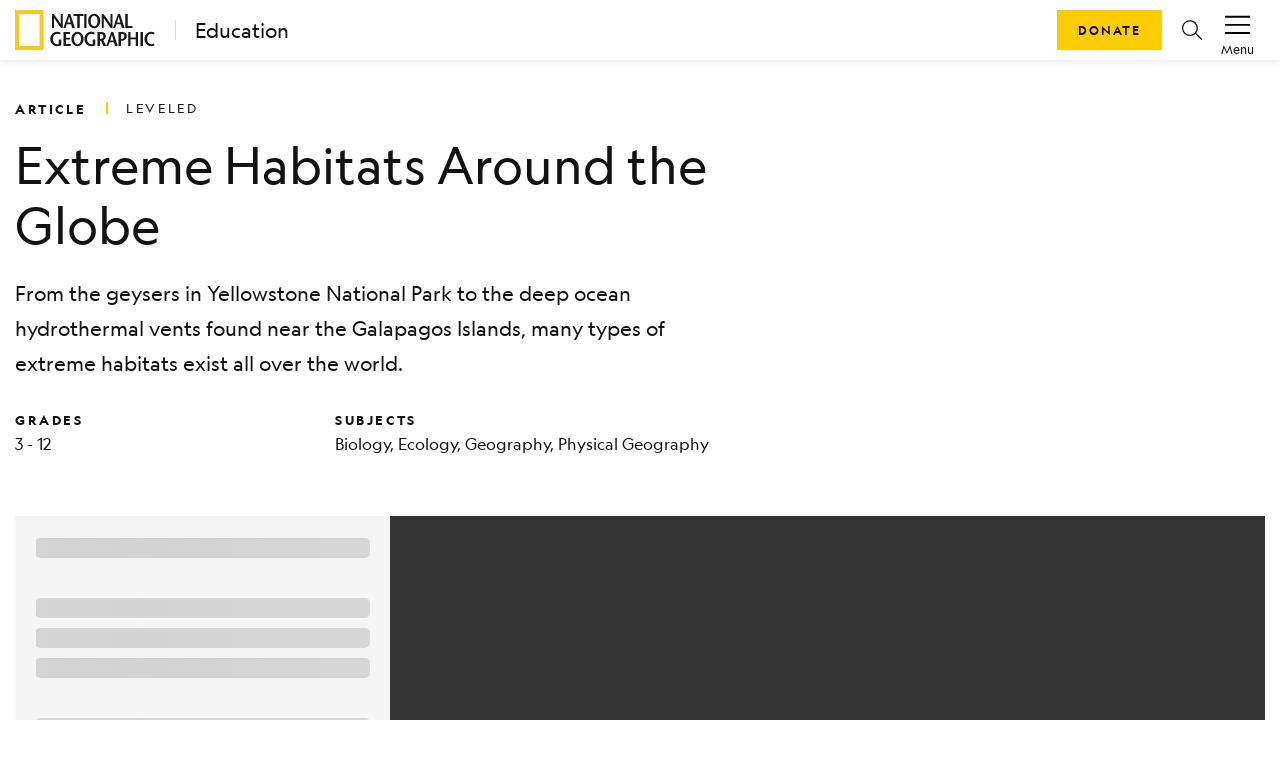

--- FILE ---
content_type: text/html; charset=utf-8
request_url: https://education.nationalgeographic.org/resource/extreme-habitats-around-globe/7th-grade/
body_size: 25274
content:
<!DOCTYPE html><html lang="en"><head><meta charSet="utf-8" data-next-head=""/><title data-next-head="">Extreme Habitats Around the Globe</title><meta name="viewport" content="width=device-width,initial-scale=1" data-next-head=""/><meta name="description" content="From the geysers in Yellowstone National Park to the deep ocean hydrothermal vents found near the Galapagos Islands, many types of extreme habitats exist all over the world." data-next-head=""/><meta name="image" content="https://images.nationalgeographic.org/image/upload/t_RL2_search_thumb/v1638892498/EducationHub/photos/spains-rio-tinto.jpg" data-next-head=""/><meta property="og:url" content="https://education.nationalgeographic.org/resource/extreme-habitats-around-globe" data-next-head=""/><meta property="og:title" content="Extreme Habitats Around the Globe" data-next-head=""/><meta property="og:description" content="From the geysers in Yellowstone National Park to the deep ocean hydrothermal vents found near the Galapagos Islands, many types of extreme habitats exist all over the world." data-next-head=""/><meta property="og:image" content="https://images.nationalgeographic.org/image/upload/t_RL2_search_thumb/v1638892498/EducationHub/photos/spains-rio-tinto.jpg" data-next-head=""/><meta name="twitter:card" content="summary_large_image" data-next-head=""/><meta name="twitter:image" content="https://images.nationalgeographic.org/image/upload/t_RL2_search_thumb/v1638892498/EducationHub/photos/spains-rio-tinto.jpg" data-next-head=""/><meta name="twitter:title" content="Extreme Habitats Around the Globe" data-next-head=""/><meta name="twitter:description" content="From the geysers in Yellowstone National Park to the deep ocean hydrothermal vents found near the Galapagos Islands, many types of extreme habitats exist all over the world." data-next-head=""/><link rel="icon" href="/favicon.svg" type="image/svg+xml" data-next-head=""/><link rel="icon" href="/favicon.ico" type="image/x-icon" sizes="16x16" data-next-head=""/><link rel="apple-touch-icon" href="/icon.png" data-next-head=""/><link data-next-font="" rel="preconnect" href="/" crossorigin="anonymous"/><link rel="preload" href="/_next/static/css/5b3f57d5ae8da0e5.css" as="style"/><link rel="stylesheet" href="/_next/static/css/5b3f57d5ae8da0e5.css" data-n-g=""/><link rel="preload" href="/_next/static/css/09a6c8321e7bfbc2.css" as="style"/><link rel="stylesheet" href="/_next/static/css/09a6c8321e7bfbc2.css" data-n-p=""/><noscript data-n-css=""></noscript><script defer="" nomodule="" src="/_next/static/chunks/polyfills-42372ed130431b0a.js"></script><script src="/_next/static/chunks/webpack-8392d08c7919f15b.js" defer=""></script><script src="/_next/static/chunks/framework-a6e0b7e30f98059a.js" defer=""></script><script src="/_next/static/chunks/main-0584b2b08d01596f.js" defer=""></script><script src="/_next/static/chunks/pages/_app-ed07e2f3cebdc484.js" defer=""></script><script src="/_next/static/chunks/0ff01d12-a5cfb7f7442b1ff3.js" defer=""></script><script src="/_next/static/chunks/651128bc-a417bcbefab56447.js" defer=""></script><script src="/_next/static/chunks/266e58df-5f7e3007a3feb83e.js" defer=""></script><script src="/_next/static/chunks/c99e6f01-fdafee0ef3ee223f.js" defer=""></script><script src="/_next/static/chunks/98309536-460ba3d14fe5419a.js" defer=""></script><script src="/_next/static/chunks/444b5184-4cfdea3b84d1fade.js" defer=""></script><script src="/_next/static/chunks/548-2f587ded6e4d4e51.js" defer=""></script><script src="/_next/static/chunks/909-305567913d59edb3.js" defer=""></script><script src="/_next/static/chunks/90-3f44f94638b5054d.js" defer=""></script><script src="/_next/static/chunks/143-eab818d6579a45f9.js" defer=""></script><script src="/_next/static/chunks/698-1ca483677ccc62dc.js" defer=""></script><script src="/_next/static/chunks/805-b60ee6b23a18abe1.js" defer=""></script><script src="/_next/static/chunks/540-a97f7b969f8c2009.js" defer=""></script><script src="/_next/static/chunks/554-ba97a75a966ec02c.js" defer=""></script><script src="/_next/static/chunks/187-0816a7ad26b5696a.js" defer=""></script><script src="/_next/static/chunks/pages/resource/%5B...pathParams%5D-3824db50fc59844f.js" defer=""></script><script src="/_next/static/XtabtF6T6x_0LZ8FAsZkz/_buildManifest.js" defer=""></script><script src="/_next/static/XtabtF6T6x_0LZ8FAsZkz/_ssgManifest.js" defer=""></script></head><body><div id="__next"><header class="ng-edu-custom-header"><div class="position-relative"><nav data-test-id="header" class="justify-content-between p-1 shadow-sm navbar navbar-expand navbar-light"><div class="d-flex align-items-center ps-2" data-test-id="header-lockup"><a href="https://www.nationalgeographic.org"><div class="d-block"><svg xmlns="http://www.w3.org/2000/svg" width="140" height="40" fill="none" viewBox="0 0 140 40"><mask id="a" width="29" height="40" x="0" y="0" mask-type="alpha" maskUnits="userSpaceOnUse"><path fill="#fff" fill-rule="evenodd" d="M0 .008h28.706V39.98H0z" clip-rule="evenodd"></path></mask><g mask="url(#a)"><path fill="#F8C823" fill-rule="evenodd" d="M4.101 36h20.504V4.008H4.101zM0 40h28.706V.008H0z" clip-rule="evenodd"></path></g><path fill="#1A1919" fill-rule="evenodd" d="M47.72 17.948h-1.775c-2.324-3.202-4.63-6.383-6.933-9.983h-.02v9.983h-1.958V4.028h1.775c2.324 3.181 4.628 6.343 6.912 9.922h.04V4.028h1.959zM53.307 4.028l-4.936 13.92h2.122l1.243-3.799h4.303l1.122 3.799h2.733l-4.548-13.92zm-.938 8.412c.57-1.83 1.142-3.52 1.651-5.67h.041c.57 2.15 1.081 3.84 1.611 5.67zM62.197 17.948V5.896h-3.752V4.028h9.952v1.868h-3.753v12.052zM69.192 17.948h2.426V4.028h-2.426zM79.164 18.186c3.732 0 6.057-3.24 6.057-7.397 0-3.899-2.57-7-6.057-7-3.488 0-6.057 3.101-6.057 7 0 4.156 2.324 7.397 6.057 7.397m0-1.987c-2.55 0-3.446-2.746-3.446-5.41 0-2.565 1.02-5.012 3.446-5.012 2.427 0 3.445 2.447 3.445 5.012 0 2.664-.896 5.41-3.445 5.41M97.394 17.948H95.62c-2.324-3.202-4.63-6.383-6.934-9.983h-.02v9.983h-1.958V4.028h1.775c2.325 3.181 4.629 6.343 6.913 9.922h.04V4.028h1.958zM102.98 4.028l-4.935 13.92h2.122l1.244-3.799h4.303l1.121 3.799h2.732l-4.547-13.92zm-.937 8.412c.571-1.83 1.142-3.52 1.653-5.67h.04c.571 2.15 1.081 3.84 1.61 5.67zM110.281 4.028h2.427v12.05h4.833v1.87h-7.26zM46.214 29.593v5.747c-1.306.498-2.67.855-4.058.855-4.2 0-6.852-3.18-6.852-7.278 0-3.798 2.651-7.119 6.933-7.119 1.325 0 2.651.478 3.467 1.074l-.796 1.651c-.652-.398-1.672-.736-2.609-.736-2.61 0-4.385 2.009-4.385 5.17 0 3.301 2.04 5.25 4.14 5.25.653 0 1.203-.08 1.713-.336v-4.278zM54.962 23.907h-4.079v3.818h3.997v1.868h-3.997v4.495h4.813v1.87h-7.26V22.036h6.526zM62.506 36.195c3.733 0 6.057-3.241 6.057-7.397 0-3.897-2.57-7-6.057-7-3.486 0-6.056 3.103-6.056 7 0 4.156 2.325 7.397 6.056 7.397m0-1.987c-2.549 0-3.445-2.743-3.445-5.41 0-2.564 1.019-5.01 3.445-5.01 2.428 0 3.447 2.446 3.447 5.01 0 2.667-.897 5.41-3.447 5.41M80.309 29.593v5.747c-1.305.498-2.67.855-4.058.855-4.2 0-6.852-3.18-6.852-7.278 0-3.798 2.651-7.119 6.934-7.119 1.325 0 2.65.478 3.466 1.074l-.795 1.651c-.653-.398-1.673-.736-2.61-.736-2.61 0-4.385 2.009-4.385 5.17 0 3.301 2.04 5.25 4.14 5.25.653 0 1.204-.08 1.714-.336v-4.278zM91.197 35.958l-2.874-5.768c1.57-.815 2.468-2.465 2.468-4.135 0-2.706-1.693-4.019-4.426-4.019h-3.813v13.922h2.447v-5.25H86.1l2.304 5.25zM85 23.908h1.081c1.448 0 2.263.814 2.263 2.246 0 1.869-1.162 2.704-2.325 2.763-.244.02-.815.04-1.02.06zM96.173 22.036 91.24 35.958h2.12l1.244-3.798h4.304l1.121 3.798h2.733l-4.548-13.922zm-.937 8.413c.57-1.83 1.142-3.52 1.651-5.667h.04c.572 2.147 1.082 3.837 1.613 5.667zM107.002 28.917c-.251.019-.849.038-1.02.057v-5.067h1.101c1.429 0 2.243.815 2.243 2.247 0 1.869-1.163 2.704-2.324 2.763m.346-6.88h-3.813v13.921h2.447v-5.25h1.101c2.917 0 4.691-2.308 4.691-4.653 0-2.706-1.694-4.019-4.426-4.019M123.112 35.958h-2.448v-6.702h-5.078v6.702h-2.426V22.036h2.426v5.351h5.078v-5.31h2.448zM125.456 35.958h2.427V22.036h-2.427zM138.895 24.562c-.592-.358-1.57-.775-2.509-.775-2.487 0-4.302 2.009-4.302 5.17 0 3.301 1.998 5.25 4.363 5.25.939 0 1.815-.298 2.448-.696l.673 1.731c-.734.497-2.039.953-3.222.953-4.202 0-6.852-3.18-6.852-7.278 0-3.798 2.631-7.119 6.892-7.119 1.264 0 2.448.518 3.284 1.074z" clip-rule="evenodd"></path></svg></div><div class="d-none"><svg xmlns="http://www.w3.org/2000/svg" width="29" height="40" fill="none" viewBox="0 0 29 40"><mask id="a" width="29" height="40" x="0" y="0" mask-type="alpha" maskUnits="userSpaceOnUse"><path fill="#fff" fill-rule="evenodd" d="M0 .008h28.706V39.98H0z" clip-rule="evenodd"></path></mask><g mask="url(#a)"><path fill="#F8C823" fill-rule="evenodd" d="M4.101 36h20.504V4.008H4.101zM0 40h28.706V.008H0z" clip-rule="evenodd"></path></g></svg></div></a><a class="decorator-index lockup-decorator-index text-decoration-none mb-0 ms-3 lh-sm" href="/">Education</a></div><div class="d-none account-menu d-inline-flex flex-column flex-shrink-0 justify-content-center align-items-center px-2" data-test-id="accountMenu-signin" role="button"><svg xmlns="http://www.w3.org/2000/svg" width="1.5rem" height="1.5rem" viewBox="0 0 20 20" color="#000"><path fill="currentColor" d="M6.387 10.81c.246.322.523.62.827.89l-.229.003c-3.01.081-4.671 1.807-5.77 6.034h17.564c-1.056-3.74-3.29-6.037-5.916-6.037l.217-.204c.212-.208.41-.431.59-.668 2.87.433 5.191 3.136 6.184 7.284l.146.592H0l.14-.58c.808-3.415 2.195-6.901 6.247-7.315M9.994 1c2.62 0 4.535 2.036 4.535 4.835s-1.94 5.98-4.529 5.98c-2.595 0-4.536-3.181-4.536-5.98C5.464 3.035 7.373 1 9.994 1m.006.954v.026c-2.112-.026-3.581 1.565-3.581 3.855 0 2.544 1.736 5 3.581 5s3.581-2.43 3.581-5c-.006-2.29-1.494-3.88-3.581-3.88"></path></svg><span class="account-menu-label">Sign In</span></div><div class="account-menu d-inline-flex flex-column flex-shrink-0 justify-content-center align-items-center px-2" data-test-id="accountMenu"><div data-test-id="accountMenu-dropdown" class="dropdown"><button type="button" id="react-aria-:R1mp6:" aria-expanded="false" data-test-id="dropdownToggle" class="account-menu-action px-2 pt-1 dropdown-toggle btn btn-link"><svg xmlns="http://www.w3.org/2000/svg" width="1.25rem" height="1.25rem" viewBox="0 0 20 20" color="#000" class="mb-1"><path fill="currentColor" fill-rule="nonzero" d="M20 16v1.5H0V16zm0-6.5V11H0V9.5zM20 3v1.5H0V3z"></path></svg><span class="account-menu-label">Menu</span></button></div></div></nav><div class="ng-edu-custom-header-buttons"><a role="button" tabindex="0" href="https://give.nationalgeographic.org/page/49060/donate/1" data-test-id="button" class="px-3 btn btn-primary">Donate</a><a role="button" tabindex="0" href="/search" data-test-id="buttonIcon" class="btn-icon btn-icon-rounded mx-2 btn btn-link"><svg xmlns="http://www.w3.org/2000/svg" width="1rem" height="1rem" fill="none" viewBox="0 0 20 20" color="#000" class="d-flex"><g clip-path="url(#a)"><path fill="currentColor" fill-rule="evenodd" d="M7.936 16.022a7.936 7.936 0 1 1 7.936-7.936 7.912 7.912 0 0 1-1.774 4.996l5.705 5.705a.615.615 0 0 1-.435 1.067.616.616 0 0 1-.435-.18l-5.683-5.698a7.915 7.915 0 0 1-5.314 2.046m4.725-3.17A6.705 6.705 0 1 1 7.936 1.39a6.713 6.713 0 0 1 6.705 6.704 6.68 6.68 0 0 1-1.677 4.436.616.616 0 0 0-.303.321" clip-rule="evenodd"></path></g><defs><clipPath id="a"><path fill="#fff" d="M0 0h20v20H0z"></path></clipPath></defs></svg></a></div></div></header><main class="container"><article class="d-flex flex-column mt-0 mb-3 mb-md-5"><div class="mb-3 mb-md-0"><div data-test-id="row" class="g-0 d-none d-md-flex pt-4 mt-md-2 pb-0 row"><div data-test-id="col" class="d-flex col-md-12"><h2 class="display-4 my-0 py-0 me-3">ARTICLE</h2><span class="display-4 my-0 py-0 decorator-index fw-normal">leveled</span></div></div><div data-test-id="row" class="g-0 d-flex d-md-none pt-4 mb-0 align-items-center row"><div data-test-id="col" class="col-10"><div data-test-id="row" class="g-0 row"><div data-test-id="col" class="col-md-2"><h2 class="display-4 mb-1">ARTICLE</h2></div></div><div data-test-id="row" class="g-0 row"><div data-test-id="col" class="col"><span class="d-flex align-items-center display-4 mb-0 fw-normal">leveled</span></div></div></div><div data-test-id="col" class="d-flex my-0 justify-content-end align-items-center col-2"></div></div><div data-test-id="row" class="g-0 row"><div data-test-id="col" class="d-none d-md-flex col-md-8"><h1 class="mt-2 pt-1 pt-lg-0 mt-lg-3 mb-0 ng-asset-page-title">Extreme Habitats Around the Globe</h1></div><div data-test-id="col" class="d-flex d-md-none my-0 col"><h1 class="mt-2 pt-1 mb-0 ng-asset-page-title">Extreme Habitats Around the Globe</h1></div></div><div data-test-id="row" class="g-0 row"><div data-test-id="col" class="d-flex mt-3 pt-1 pt-lg-0 px-0 col-md-8"><p>From the geysers in Yellowstone National Park to the deep ocean hydrothermal vents found near the Galapagos Islands, many types of extreme habitats exist all over the world.</p></div></div><div data-test-id="row" class="flex-column flex-md-row pt-0 pt-0 pt-lg-2 pb-0 row"><div data-test-id="col" class="pb-3 pb-md-0 col-md-3"><h3 class="display-4 mb-1" data-test-id="grades-text">Grades</h3><p class="m-0 text-small text-color-gray-900" data-test-id="grades-value">3 - 12</p></div><div data-test-id="col" class="col-md-5"><h3 class="display-4 mb-1" data-test-id="subject-text">Subjects</h3><p class="m-0 text-small text-color-gray-900" data-test-id="subject-value">Biology, Ecology, Geography, Physical Geography</p></div></div></div><div data-test-id="row" class="g-0 py-3 pt-md-5 pb-md-0 row"><div data-test-id="col" class="col-md-12"><div class="loading-wrapper"><div class="loading-info-panel p-3"><div data-test-id="skeleton"><span aria-live="polite" aria-busy="true"><span class="react-loading-skeleton loading-text" style="--base-color:#f5f5f5;--highlight-color:#fafafa">‌</span><br/></span></div><br/><div data-test-id="skeleton"><span aria-live="polite" aria-busy="true"><span class="react-loading-skeleton loading-text" style="--base-color:#f5f5f5;--highlight-color:#fafafa">‌</span><br/><span class="react-loading-skeleton loading-text" style="--base-color:#f5f5f5;--highlight-color:#fafafa">‌</span><br/><span class="react-loading-skeleton loading-text" style="--base-color:#f5f5f5;--highlight-color:#fafafa">‌</span><br/></span></div><br/><div data-test-id="skeleton"><span aria-live="polite" aria-busy="true"><span class="react-loading-skeleton loading-text" style="--base-color:#f5f5f5;--highlight-color:#fafafa">‌</span><br/><span class="react-loading-skeleton loading-text" style="--base-color:#f5f5f5;--highlight-color:#fafafa">‌</span><br/><span class="react-loading-skeleton loading-text" style="--base-color:#f5f5f5;--highlight-color:#fafafa">‌</span><br/><span class="react-loading-skeleton loading-text" style="--base-color:#f5f5f5;--highlight-color:#fafafa">‌</span><br/><span class="react-loading-skeleton loading-text" style="--base-color:#f5f5f5;--highlight-color:#fafafa">‌</span><br/><span class="react-loading-skeleton loading-text" style="--base-color:#f5f5f5;--highlight-color:#fafafa">‌</span><br/><span class="react-loading-skeleton loading-text" style="--base-color:#f5f5f5;--highlight-color:#fafafa">‌</span><br/><span class="react-loading-skeleton loading-text" style="--base-color:#f5f5f5;--highlight-color:#fafafa">‌</span><br/><span class="react-loading-skeleton loading-text" style="--base-color:#f5f5f5;--highlight-color:#fafafa">‌</span><br/><span class="react-loading-skeleton loading-text" style="--base-color:#f5f5f5;--highlight-color:#fafafa">‌</span><br/></span></div></div><div class="loading-slide"><div class="loading-container"><img class="loading-gif" src="/_next/static/media/nglogo.73d6b6aa.gif" alt="NGS Resource Carousel Loading Logo"/><h6 class="text-white">Loading ...</h6></div></div></div></div></div><div class="d-flex justify-content-center mt-md-4 mt-3"><button id="share-twitter" class="react-share__ShareButton me-4" style="background-color:transparent;border:none;padding:0;font:inherit;color:inherit;cursor:pointer"><svg xmlns="http://www.w3.org/2000/svg" width="1rem" height="1rem" fill="none" viewBox="0 0 20 20" color="#000"><g clip-path="url(#a)"><path fill="currentColor" d="M11.647 8.469 18.932 0h-1.726L10.88 7.353 5.827 0H0l7.64 11.12L0 20h1.726l6.68-7.765L13.743 20h5.828zm-2.365 2.748-.774-1.107-6.16-8.81H5l4.971 7.11.774 1.107 6.462 9.242h-2.652z"></path></g><defs><clipPath id="a"><path fill="#fff" d="M0 0h20v20H0z"></path></clipPath></defs></svg></button><button id="share-facebook" class="react-share__ShareButton me-4" style="background-color:transparent;border:none;padding:0;font:inherit;color:inherit;cursor:pointer"><svg xmlns="http://www.w3.org/2000/svg" width="1rem" height="1rem" fill="none" viewBox="0 0 20 20" color="#4267B2"><g clip-path="url(#a)"><path fill="currentColor" d="M13.793 20H18a2 2 0 0 0 2-2V2a2 2 0 0 0-2-2H2a2 2 0 0 0-2 2v16a2 2 0 0 0 2 2h8.667v-7.747H8.073v-3.02h2.594v-2.22c0-2.58 1.58-4 3.88-4 .777-.002 1.553.038 2.326.12V5.8h-1.58c-1.253 0-1.5.593-1.5 1.467v1.926h2.987l-.387 3.02h-2.6z"></path></g><defs><clipPath id="a"><path fill="#fff" d="M0 0h20v20H0z"></path></clipPath></defs></svg></button><button id="share-pinterest" class="react-share__ShareButton me-4" style="background-color:transparent;border:none;padding:0;font:inherit;color:inherit;cursor:pointer"><svg xmlns="http://www.w3.org/2000/svg" width="1rem" height="1rem" fill="none" viewBox="0 0 20 20" color="#E60023"><g clip-path="url(#a)"><path fill="currentColor" d="M9.987 0a10 10 0 0 0-3.661 19.3 9.577 9.577 0 0 1 0-2.884l1.207-4.977a3.608 3.608 0 0 1-.3-1.439A2.146 2.146 0 0 1 9.05 7.562a1.254 1.254 0 0 1 1.269 1.446 20.197 20.197 0 0 1-.815 3.3 1.446 1.446 0 0 0 1.446 1.8c1.777 0 3.146-1.877 3.146-4.57a3.954 3.954 0 0 0-4.108-4.084 4.323 4.323 0 0 0-4.515 4.33c.003.833.273 1.641.769 2.309a.3.3 0 0 1 0 .284l-.277 1.139c0 .184-.146.215-.33.13A4.485 4.485 0 0 1 3.61 9.8c0-3.161 2.308-6.046 6.608-6.046a5.87 5.87 0 0 1 6.154 5.77c0 3.407-2.162 6.292-5.177 6.292a2.685 2.685 0 0 1-2.308-1.154l-.623 2.308a11.178 11.178 0 0 1-1.238 2.623A10 10 0 1 0 9.987 0"></path></g><defs><clipPath id="a"><path fill="#fff" d="M0 0h20v20H0z"></path></clipPath></defs></svg></button><a href="https://classroom.google.com/share?url=https://education.nationalgeographic.org/resource/extreme-habitats-around-globe/7th-grade/" target="_blank" rel="noopener noreferrer" class="me-4 d-flex align-items-center" id="share-classroom"><svg xmlns="http://www.w3.org/2000/svg" width="1.25rem" height="1.25rem" fill="none" viewBox="0 0 20 18" color="#777"><path fill="#229F5B" d="M1.029 1.477h17.942v15.048H1.029z"></path><circle cx="6.432" cy="8.369" r="1.13" fill="#63BB8E"></circle><path fill="#63BB8E" d="M6.022 10.164h.717c.718 0 2.153.484 2.153 1.257v.87h-4.92v-.87c0-.822 1.384-1.257 2.05-1.257"></path><circle cx="13.612" cy="8.369" r="1.13" fill="#63BB8E"></circle><path fill="#63BB8E" d="M13.202 10.164h.717c.717 0 2.152.484 2.152 1.257v.87h-4.92v-.87c0-.822 1.384-1.257 2.05-1.257"></path><circle cx="9.955" cy="7.239" r="1.463" fill="#fff"></circle><path fill="#fff" d="M9.423 9.5h.931c.93 0 2.792.634 2.792 1.65v1.141H6.764V11.15c0-1.079 1.795-1.65 2.66-1.65M11.808 15.017h4.255v.931h-4.255z"></path><path fill="#F4B624" fill-rule="evenodd" d="M1.471.32C.66.32 0 .98 0 1.791v14.421c0 .813.659 1.471 1.471 1.471H18.53c.812 0 1.471-.658 1.471-1.47V1.79c0-.812-.659-1.47-1.471-1.47zM18.2 2.12H1.801v13.827h16.398z" clip-rule="evenodd"></path></svg></a><a href="https://teams.microsoft.com/share?href=https://education.nationalgeographic.org/resource/extreme-habitats-around-globe/7th-grade/" target="_blank" rel="noopener noreferrer" class="me-4 d-flex align-items-center" id="share-teams"><svg xmlns="http://www.w3.org/2000/svg" width="1rem" height="1rem" fill="none" viewBox="0 0 20 20" color="#777"><g clip-path="url(#a)"><circle cx="17.168" cy="4.717" r="2.216" fill="#4F58CA"></circle><path fill="#4F58CA" d="M14.078 8.496c0-.577.467-1.043 1.044-1.043h3.834c.576 0 1.044.466 1.044 1.043v4.298c0 2.232-1.358 3.397-2.961 3.397-1.604 0-2.961-1.262-2.961-3.397z"></path><circle cx="10.631" cy="3.715" r="3.01" fill="#7C84EC"></circle><path fill="#7C84EC" d="M5.729 8.025c0-.317.257-.572.574-.572h8.657c.317 0 .574.256.574.573v6.6c0 2.553-2.248 4.672-4.902 4.672-2.655 0-4.903-2.312-4.903-4.671z"></path><rect width="10" height="9.903" y="4.928" fill="#4A52BD" rx="0.836"></rect><path fill="#fff" fill-rule="evenodd" d="M12.48 6.87H7.53v1.31h1.844v4.952h1.31V8.18h1.797z" clip-rule="evenodd"></path></g><defs><clipPath id="a"><path fill="#fff" d="M0 0h20v20H0z"></path></clipPath></defs></svg></a><button id="share-email" class="react-share__ShareButton me-4" style="background-color:transparent;border:none;padding:0;font:inherit;color:inherit;cursor:pointer"><svg xmlns="http://www.w3.org/2000/svg" width="1rem" height="1rem" fill="none" viewBox="0 0 20 20" color="#000"><g clip-path="url(#a)"><path fill="currentColor" fill-rule="evenodd" d="M19.033 1.815H.967A.99.99 0 0 0 0 2.828V17.17a.99.99 0 0 0 .967 1.013h18.066A.99.99 0 0 0 20 17.17V2.83a.99.99 0 0 0-.967-1.014M18.838 3.9v13.113H1.17V3.9L10 11.487zm-.732-.916H1.901L10 9.944z" clip-rule="evenodd"></path></g><defs><clipPath id="a"><path fill="#fff" d="M0 0h20v20H0z"></path></clipPath></defs></svg></button><button type="button" data-test-id="button" id="share-print" class="p-0 btn btn-link"><svg xmlns="http://www.w3.org/2000/svg" width="1rem" height="1rem" fill="none" viewBox="0 0 20 20" color="#000"><path fill="currentColor" fill-rule="evenodd" d="M15.294 1.25v3.01h3.334c.72 0 1.31.533 1.367 1.21l.005.108v8.28c0 .69-.555 1.257-1.26 1.312l-.112.005h-3.334v3.575H4.706v-3.575H1.373c-.72 0-1.311-.533-1.368-1.21L0 13.859v-8.28c0-.691.555-1.258 1.26-1.313l.113-.004h3.333V1.25zm-1.176 10.726H5.882v5.645h8.236zm-1.513 4.516v-1.13H7.647v1.13zm0-3.387v1.129H7.647v-1.13zM1.373 5.39h17.255l.044.005a.19.19 0 0 1 .151.183v8.28l-.005.043a.195.195 0 0 1-.19.145h-3.334v-2.07h2.55v-1.13H2.156v1.13h2.549v2.07H1.373l-.045-.005a.19.19 0 0 1-.152-.184V5.579l.006-.043a.195.195 0 0 1 .19-.145m15.294 1.317c.433 0 .784.337.784.753 0 .415-.351.752-.784.752-.434 0-.785-.337-.785-.752 0-.416.351-.753.785-.753M5.882 2.379h8.236v1.882H5.882z" clip-rule="evenodd"></path></svg></button></div><div data-test-id="row" class="g-0 justify-content-center pt-4 mt-2 pb-0 mb-3 align-items-sm-center justify-content-start row"><div data-test-id="col" class="d-flex justify-content-md-end col-md-3 col-sm-12 col-12"><div class="text-small me-0 me-md-2 fw-bold mb-1 mb-md-0">Selected text level</div></div><div data-test-id="col" class="col-md-3 col-12"><div data-test-id="dropdownButton" class=" dropdown-button dropdown"><button type="button" id="reading-level-selector" aria-expanded="false" class="dropdown-toggle btn btn-primary"><div class="text-small text-capitalize">7<sup style="text-decoration:0">th</sup> grade</div></button></div></div></div><div data-test-id="row" class="g-0 justify-content-center pt-4 mt-2 pb-3 pb-md-0 row"><div data-test-id="col" class="col-lg-6 col-md-8 col-sm-12"><div data-test-id="tabs"><div class="nav-container"><div class="nav-tabs" role="tablist"><button aria-controls="tabs-1-content" aria-selected="true" class="ng-nav-link display-4 ng-tab-mobile-underline" id="tabs-1-tab" role="tab" tabindex="0" type="button">Background Info</button><button aria-controls="tabs-2-content" aria-selected="false" class="ng-nav-link display-4" id="tabs-2-tab" role="tab" tabindex="-1" type="button">Vocabulary</button></div><span class="d-none d-md-block ng-tab-underline" style="left:0;width:30px"></span></div><div style="overflow-x:hidden" class="swipeable-tabs"><div style="-webkit-flex-direction:row;flex-direction:row;-webkit-transition:all 0s ease 0s;transition:all 0s ease 0s;direction:ltr;display:flex;will-change:transform" class="react-swipeable-view-container"><div style="width:100%;-webkit-flex-shrink:0;flex-shrink:0;overflow:auto" aria-hidden="false" data-swipeable="true"><div aria-labelledby="tabs-1-tab" class="active" data-test-id="tabs-tab-1" id="tabs-1-content" role="tabpanel"><div data-test-id="row" class="g-0 mx-md-3 row"><div data-test-id="col" class="col-md-12"><p><br/>Camels live in extreme environments. A camel&#x27;s two humps help it to store fat for energy in a barren, <span class="cursor-pointer text-nowrap glossified-term" data-test-id="glossified" tabindex="0">desert</span> climate. The <!-- -->desert<!-- --> is one example of an extreme environment, or <span class="cursor-pointer text-nowrap glossified-term" data-test-id="glossified" tabindex="0">habitats</span> where most living things, including humans, cannot thrive or survive. Sometimes, these harsh areas might have extreme temperatures. Others might have extremely high pressures or high amounts of acidity.<br/><br/>For quite some time, experts believed that extreme environments could not support life. Although most <span class="cursor-pointer text-nowrap glossified-term" data-test-id="glossified" tabindex="0">organisms</span> cannot live in these extreme places, some life-forms—known as <span class="cursor-pointer text-nowrap glossified-term" data-test-id="glossified" tabindex="0">extremophiles</span>—have adapted to such conditions.<br/><br/>An environment is extremely <span class="cursor-pointer text-nowrap glossified-term" data-test-id="glossified" tabindex="0">acidic</span> when conditions are less than 5 on the pH scale. In chemistry, pH is a scale used to determine how <!-- -->acidic<!-- --> or basic (<span class="cursor-pointer text-nowrap glossified-term" data-test-id="glossified" tabindex="0">alkaline</span>) something is. It ranges from 1 to 14. A level of 1 is extremely <!-- -->acidic<!-- --> and a level of 14 is extremely basic. A level of 7 is neutral. The optimal pH level for a human is around 7.35 to 7.45, so it is slightly basic.<br/><br/><strong>Extremely Acidic Habitats</strong><br/><br/>Extremely <!-- -->acidic<!-- --> <!-- -->habitats<!-- --> are found around the world. Volcanic and <span class="cursor-pointer text-nowrap glossified-term" data-test-id="glossified" tabindex="0">geothermal</span> areas, such as hot springs, have large amounts of sulfuric acid. The acid produces particularly low pH ecosystems. Some examples of extremely <!-- -->acidic<!-- --> environments include the red-tinted Rio Tinto river in Spain and <span class="cursor-pointer text-nowrap glossified-term" data-test-id="glossified" tabindex="0">geysers</span> in Yellowstone National Park in the United States.<br/><br/><span class="cursor-pointer text-nowrap glossified-term" data-test-id="glossified" tabindex="0">Acidophiles</span> are creatures that can live in <!-- -->acidic<!-- --> environments with pH levels between 1 to 5. One <!-- -->acidophile<!-- --> is <em>Cyanidium caldarium</em>, a type of red algae. For most animals, high acid levels destroy or damage their cells. This is not the case for acidophiles. They have evolved ways to preserve their cells&#x27; internal pH levels at around 7. Acidophiles can possibly provide some answers to many human needs, including their potential use for bioremediation. This is a process where microorganisms are purposely introduced into the environment to break down a toxic contaminant.<br/><br/><strong>Basic Environments and Temperatures</strong><br/><br/>The opposite of <!-- -->acidic<!-- --> environments is basic, or <!-- -->alkaline<!-- -->, environments. They feature natural <!-- -->habitats<!-- --> above a pH level of 9. They are also found around the globe in areas with high geothermic or volcanic activity. Yellowstone National Park&#x27;s hot springs and the Great Rift Valley in northeastern Africa host extremely basic environments.<br/><br/>Bitter cold, dry environments are <span class="cursor-pointer text-nowrap glossified-term" data-test-id="glossified" tabindex="0">extreme habitats</span>, which continuously reach temperatures below 5 degrees Celsius (41 degrees Fahrenheit). They include environments like those found in polar regions. Studies have discovered that some microbes survive and live well in various cold regions. In 2013, a team of scientists discovered bacteria under the ice in Antarctica. These bacteria are a type of <span class="cursor-pointer text-nowrap glossified-term" data-test-id="glossified" tabindex="0">psychrophile</span>, meaning they are micro<!-- -->organisms<!-- --> that grow best at temperatures of 15 degrees Celsius (55 degrees Fahrenheit) and below.<br/><br/>Some of the most <!-- -->extreme <!-- -->habitats<!-- --> boast temperatures of more than 40 degrees Celsius (104 degrees Fahrenheit). This is too hot for many living things to handle. These sites include deep-sea vents and hot springs. Thomas Brock, an American microbiologist, discovered micro<!-- -->organisms<!-- --> surviving in Yellowstone&#x27;s scalding hot springs in 1966. The <!-- -->organisms<!-- --> that live best in extremely high temperatures are called thermophiles. They have been found all over the world in hot springs and <!-- -->geysers<!-- -->.<br/><br/>Deserts<!-- --> are also considered to be extreme, hot environments where some animals, such as the sidewinder snake, have learned to survive there. They have developed an effective way to slither across the hot sand where they do not move lengthwise, like most snakes. Instead, they move their bodies so that only parts of it touch the hot sand at once. This limits the amount of body exposed to the burning sand.<br/><br/><strong>What Can We Learn from Extreme Environments on Earth?</strong><br/><br/>The living things that have learned to thrive in such harsh habitats can provide answers to important questions. Take Alaska&#x27;s wood frogs (<em>Lithobates sylvaticus</em>), for example. These amphibians freeze when winter arrives in the far northwestern U.S. state of Alaska. When spring appears many months later, the frogs thaw and continue on with their lives.<br/><br/>How can this be? Scientists have discovered that the frogs produce chemicals that prevent ice crystals from forming. Ice crystals would normally pierce the frogs&#x27; cells and organs. By studying this species and its unique adaptation, scientists hope to discover a way to successfully store human organs. The goal is to store organs for an extended amount of time to save them for future transplantations. Currently, organs cannot last longer than a few hours when refrigerated; they are destroyed when frozen.<br/><br/>The tiny tardigrade, also known as the water bear, can survive in many different kinds of extreme environments. This includes the high altitudes of the Himalaya, the intense pressure of the deep ocean, the frigid temperatures of Antarctica, and a 10-day journey to space. This microscopic organism could potentially help us learn more about what kinds of organisms that could live on planets with extreme environments like Mars.<br/><br/></p></div></div></div></div></div></div></div></div></div><div data-test-id="row" class="g-0 mx-md-3 justify-content-center py-3 pt-md-5 pb-md-0 row"><div data-test-id="col" class="col-lg-8 col-md-10 col-12"><div data-test-id="accordion" class="mb-3 accordion"><div class="accordion-item"><div data-test-id="accordion-0" class="card-light shadow-none card"><div data-test-id="accordion-toggle" aria-controls="credits-accordion-0-content" id="credits-accordion-0-toggle" role="button" tabindex="0" aria-expanded="false" class="accordion-has-icon cursor-pointer accordion-toggle accordion-button collapsed"><div class="card-title"><h5 class="m-0 fw-bold accordion-title">Credits</h5></div></div><div data-test-id="accordion-collapse" aria-labelledby="credits-accordion-0-toggle" id="credits-accordion-0-content" class="accordion-collapse collapse"><div class="card-body"><h6 class="mb-3 mt-4 fw-bold">Media Credits</h6><p>The audio, illustrations, photos, and videos are credited beneath the media asset, except for promotional images, which generally link to another page that contains the media credit. The Rights Holder for media is the person or group credited.</p><div><h6 class="mb-3 mt-4 fw-bold">Director</h6><div>Tyson Brown<!-- -->, National Geographic Society</div></div><div><h6 class="mb-3 mt-4 fw-bold">Author</h6><div>National Geographic Society</div></div><div><h6 class="mb-3 mt-4 fw-bold">Production Managers</h6><div>Gina Borgia<!-- -->, National Geographic Society</div><div>Jeanna Sullivan<!-- -->, National Geographic Society</div></div><div><h6 class="mb-3 mt-4 fw-bold">Program Specialists</h6><div>Sarah Appleton, National Geographic Society<!-- -->, National Geographic Society</div><div>Margot Willis<!-- -->, National Geographic Society</div></div><div><h6 class="mb-3 mt-4 fw-bold">Producer</h6><div>Clint Parks</div></div><div><h6 class="mb-3 mt-4 fw-bold">Intern</h6><div>Roza Kavak</div></div><h6 class="mb-3 mt-4 text-capitalize fw-bold">other</h6><div><h6 class="mb-3 mt-4 fw-bold">Last Updated</h6><p>October 19, 2023</p></div></div></div></div></div><div class="accordion-item"><div data-test-id="accordion-1" class="card-light shadow-none card"><div data-test-id="accordion-toggle" aria-controls="credits-accordion-1-content" id="credits-accordion-1-toggle" role="button" tabindex="0" aria-expanded="false" class="accordion-has-icon cursor-pointer accordion-toggle accordion-button collapsed"><div class="card-title"><h5 class="m-0 fw-bold accordion-title">User Permissions</h5></div></div><div data-test-id="accordion-collapse" aria-labelledby="credits-accordion-1-toggle" id="credits-accordion-1-content" class="accordion-collapse collapse"><div class="card-body"><div><p>For information on user permissions, please read our Terms of Service. If you have questions about how to cite anything on our website in your project or classroom presentation, please contact your teacher. They will best know the preferred format. When you reach out to them, you will need the page title, URL, and the date you accessed the resource.</p><h6><strong>Media</strong></h6><p>If a media asset is downloadable, a download button appears in the corner of the media viewer. If no button appears, you cannot download or save the media.</p><h6><strong>Text</strong></h6><p>Text on this page is printable and can be used according to our <a href="https://www.nationalgeographic.org/terms-of-service/">Terms of Service</a>.</p><h6><strong>Interactives</strong></h6><p>Any interactives on this page can only be played while you are visiting our website. You cannot download interactives.</p></div></div></div></div></div></div></div></div></article></main><footer class="ng-footer small bg-gray-dark text-light p-5 text-center text-md-start" data-test-id="footer"><div data-test-id="container" class="px-0 container"><div data-test-id="row" class="mt-3 row"><div data-test-id="col" class="col-md-3 col-12"><svg xmlns="http://www.w3.org/2000/svg" fill-rule="evenodd" stroke-linejoin="round" stroke-miterlimit="1.414" clip-rule="evenodd" viewBox="0 0 181 53" style="max-width:180px"><path fill="#fc0" fill-rule="nonzero" d="M0 53.05V0h37.024v53.05zm31.67-5.342V5.342H5.335v42.366z"></path><path fill="#fff" fill-rule="nonzero" d="M61.622 23.797h-2.297c-3.007-4.246-5.99-8.468-8.97-13.24h-.025v13.24h-2.533V5.333h2.295c3.008 4.22 5.988 8.413 8.942 13.16h.054V5.333h2.534zm6.013-7.307c.737-2.426 1.477-4.67 2.135-7.518h.053c.738 2.85 1.4 5.092 2.085 7.52h-4.273zM68.85 5.334l-6.386 18.464h2.745l1.6-5.04h5.56l1.45 5.04h3.53L71.48 5.333zm11.5 18.463V7.812h-4.855v-2.48h12.873v2.48h-4.853v15.985zm9.046 0V5.333h3.14v18.464zm12.9-2.32c-3.3 0-4.46-3.643-4.46-7.175 0-3.404 1.32-6.65 4.46-6.65 3.137 0 4.457 3.246 4.457 6.65 0 3.532-1.16 7.175-4.457 7.175m0 2.636c4.826 0 7.833-4.297 7.833-9.81 0-5.174-3.33-9.288-7.84-9.288s-7.84 4.115-7.84 9.287c0 5.514 3 9.81 7.83 9.81zm23.582-.316h-2.295c-3.008-4.246-5.987-8.468-8.968-13.24h-.03v13.24h-2.53V5.333h2.297c3.007 4.22 5.99 8.413 8.94 13.16h.055V5.333h2.53v18.464zm6.015-7.307c.738-2.426 1.477-4.67 2.136-7.518h.05c.74 2.85 1.39 5.092 2.08 7.52h-4.28zm1.212-11.157-6.384 18.464h2.75l1.61-5.04h5.56l1.46 5.04h3.54l-5.89-18.464h-2.63zm9.445 0h3.138v15.984h6.25v2.48h-9.39V5.332zM59.672 39.245v7.622c-1.688.663-3.456 1.135-5.25 1.135-5.433 0-8.863-4.22-8.863-9.654 0-5.037 3.43-9.445 8.97-9.445 1.71 0 3.42.636 4.48 1.428l-1.03 2.19c-.85-.53-2.17-.97-3.38-.97-3.38 0-5.68 2.67-5.68 6.86 0 4.38 2.64 6.97 5.35 6.97.843 0 1.555-.1 2.214-.44v-5.68h3.162zm11.315-7.543H65.71v5.063h5.17v2.48h-5.17v5.96h6.228v2.482h-9.393V29.222h8.44v2.48zm9.76 13.663c-3.297 0-4.457-3.64-4.457-7.175 0-3.402 1.318-6.648 4.457-6.648 3.14 0 4.46 3.246 4.46 6.648 0 3.537-1.16 7.175-4.46 7.175m0 2.637c4.83 0 7.836-4.3 7.836-9.812 0-5.17-3.325-9.288-7.836-9.288-4.51 0-7.833 4.117-7.833 9.288 0 5.512 3.006 9.812 7.833 9.812m23.03-8.757v7.622c-1.69.663-3.457 1.135-5.25 1.135-5.434 0-8.862-4.22-8.862-9.654 0-5.037 3.43-9.445 8.968-9.445 1.718 0 3.43.636 4.485 1.428l-1.03 2.19c-.843-.53-2.162-.97-3.375-.97-3.377 0-5.673 2.67-5.673 6.86 0 4.38 2.638 6.97 5.354 6.97.844 0 1.56-.1 2.218-.44v-5.68h3.166zm6.065-7.543h1.4c1.874 0 2.925 1.083 2.925 2.98 0 2.477-1.5 3.587-3.006 3.665-.31.026-1.05.054-1.31.082V31.7zm8.02 15.986-3.718-7.65c2.03-1.082 3.193-3.272 3.193-5.485 0-3.59-2.19-5.33-5.728-5.33h-4.94V47.69h3.16v-6.966h1.42l2.98 6.964h3.61v-.002zm5.224-7.31c.735-2.424 1.475-4.665 2.135-7.514h.06c.74 2.85 1.4 5.09 2.09 7.514h-4.27zm1.21-11.156-6.38 18.467h2.742l1.61-5.04h5.566l1.45 5.04h3.536l-5.884-18.47h-2.64zm14.46 0h-4.935V47.69h3.17v-6.965h1.43c3.78 0 6.07-3.062 6.07-6.172 0-3.59-2.19-5.33-5.72-5.33zm-.447 9.126c-.33.026-1.1.05-1.33.077v-6.723h1.42c1.85 0 2.9 1.083 2.9 2.98 0 2.477-1.51 3.588-3.01 3.666zm20.83 9.34h-3.17v-8.893h-6.57v8.893h-3.14V29.222h3.13v7.098h6.57v-7.046h3.163v18.414zm3.03-18.466h3.13V47.69h-3.14zm17.38 3.35c-.77-.477-2.03-1.03-3.25-1.03-3.22 0-5.568 2.665-5.568 6.86 0 4.377 2.583 6.963 5.643 6.963a5.96 5.96 0 0 0 3.165-.924l.873 2.3c-.95.66-2.64 1.27-4.17 1.27-5.438 0-8.866-4.22-8.866-9.65 0-5.03 3.403-9.44 8.92-9.44 1.63 0 3.16.69 4.24 1.43l-1.003 2.247z"></path></svg><p class="my-2">National Geographic Headquarters <br/> 1145 17th Street NW<br/> Washington, DC 20036</p></div><div data-test-id="col" class="col-md-6 col-12"><div data-test-id="row" class="row"><div data-test-id="col" class="mt-4 mt-md-0 col-md-4 col-12"><h6 class="display-4 text-color-gray-500">ABOUT</h6><div data-test-id="list" class="list-group-padding-s list-group-no-borders-no-dividers list-group-no-horizontal-padding list-group-block-hover list-group-type-small list-group-dark list-group"><a data-test-id="listItem" href="https://www.nationalgeographic.org/about-us/" data-rr-ui-event-key="https://www.nationalgeographic.org/about-us/" class="list-group-item">National Geographic Society</a><a data-test-id="listItem" href="https://www.nationalgeographic.com/" data-rr-ui-event-key="https://www.nationalgeographic.com/" class="list-group-item">NatGeo.com</a><a data-test-id="listItem" href="//blog.nationalgeographic.org/" data-rr-ui-event-key="//blog.nationalgeographic.org/" class="list-group-item">News and Impact</a><a data-test-id="listItem" href="https://support.nationalgeographic.org/" data-rr-ui-event-key="https://support.nationalgeographic.org/" class="list-group-item">Contact Us</a></div></div><div data-test-id="col" class="mt-4 mt-md-0 col-md-4 col-12"><h6 class="display-4 text-color-gray-500">Explore</h6><div data-test-id="list" class="list-group-padding-s list-group-no-borders-no-dividers list-group-no-horizontal-padding list-group-block-hover list-group-type-small list-group-dark list-group"><a data-test-id="listItem" href="https://www.nationalgeographic.org/find-explorers/" data-rr-ui-event-key="https://www.nationalgeographic.org/find-explorers/" class="list-group-item">Our Explorers</a><a data-test-id="listItem" href="https://www.nationalgeographic.org/society/our-programs/" data-rr-ui-event-key="https://www.nationalgeographic.org/society/our-programs/" class="list-group-item">Our Programs</a><a data-test-id="listItem" href="https://www.nationalgeographic.org/education/" data-rr-ui-event-key="https://www.nationalgeographic.org/education/" class="list-group-item">Education</a><a data-test-id="listItem" href="https://www.nationalgeographic.org/society/projects/ng-live/" data-rr-ui-event-key="https://www.nationalgeographic.org/society/projects/ng-live/" class="list-group-item">Nat Geo Live</a><a data-test-id="listItem" href="https://www.nationalgeographic.org/society/storytellers-collective/" data-rr-ui-event-key="https://www.nationalgeographic.org/society/storytellers-collective/" class="list-group-item">Storytellers Collective</a><a data-test-id="listItem" href="https://exhibitions.nationalgeographic.org/" data-rr-ui-event-key="https://exhibitions.nationalgeographic.org/" class="list-group-item">Traveling Exhibitions</a></div></div><div data-test-id="col" class="mt-4 mt-md-0 col-md-4 col-12"><h6 class="display-4 text-color-gray-500">Join Us</h6><div data-test-id="list" class="list-group-padding-s list-group-no-borders-no-dividers list-group-no-horizontal-padding list-group-block-hover list-group-type-small list-group-dark list-group"><a data-test-id="listItem" href="https://www.nationalgeographic.org/give/" data-rr-ui-event-key="https://www.nationalgeographic.org/give/" class="list-group-item">Ways to Give</a><a data-test-id="listItem" href="https://www.nationalgeographic.org/funding-opportunities/grants/" data-rr-ui-event-key="https://www.nationalgeographic.org/funding-opportunities/grants/" class="list-group-item">Apply for a Grant</a><a data-test-id="listItem" href="https://www.nationalgeographic.org/society/careers/" data-rr-ui-event-key="https://www.nationalgeographic.org/society/careers/" class="list-group-item">Careers</a></div></div></div></div><div data-test-id="col" class="col-md-3 col-12"><div class="mt-4 mt-md-0"><div class="mb-2"><a role="button" tabindex="0" href="https://give.nationalgeographic.org/page/49060/donate/1" data-test-id="button" class="btn-block btn btn-primary">donate</a></div><div class="mb-2"><a role="button" tabindex="0" href="https://www.nationalgeographic.org/society/sign-up/" data-test-id="button" class="btn-block btn btn-secondary">get updates</a></div></div></div></div><div data-test-id="row" class="mt-md-5 mt-4 row"><div data-test-id="col" class="col-xl-3 col-lg-4 col-md-5 col-12"><div class="mb-4 mb-md-0"><h6 class="display-4 text-light">Connect</h6><a class="text-inverted me-3" href="https://www.instagram.com/insidenatgeo/" rel="noreferrer" target="_blank"><svg xmlns="http://www.w3.org/2000/svg" width="1rem" height="1rem" fill="none" viewBox="0 0 20 20" color="currentColor"><g clip-path="url(#a)"><path fill="currentColor" fill-rule="evenodd" d="M10 0C7.286 0 6.943 0 5.879.057A7.343 7.343 0 0 0 3.45.521 4.9 4.9 0 0 0 1.679 1.68 4.9 4.9 0 0 0 .52 3.45a7.343 7.343 0 0 0-.464 2.429C0 6.943 0 7.286 0 10c0 2.714 0 3.057.057 4.121.017.83.174 1.652.464 2.429a4.9 4.9 0 0 0 1.15 1.771 4.9 4.9 0 0 0 1.772 1.15 7.342 7.342 0 0 0 2.428.465C6.943 20 7.286 20 10 20c2.714 0 3.057 0 4.121-.057a7.344 7.344 0 0 0 2.429-.464 5.114 5.114 0 0 0 2.921-2.922 7.341 7.341 0 0 0 .465-2.428C20 13.057 20 12.714 20 10c0-2.714 0-3.057-.057-4.121a7.344 7.344 0 0 0-.464-2.429 4.9 4.9 0 0 0-1.15-1.771A4.9 4.9 0 0 0 16.55.52a7.343 7.343 0 0 0-2.429-.464C13.057 0 12.714 0 10 0m0 1.8c2.671 0 2.986 0 4.043.057A5.535 5.535 0 0 1 15.9 2.2a3.1 3.1 0 0 1 1.15.714 3.1 3.1 0 0 1 .714 1.15c.22.595.336 1.223.343 1.857.05 1.058.057 1.372.057 4.043 0 2.672 0 2.986-.057 4.043a5.535 5.535 0 0 1-.343 1.857 3.314 3.314 0 0 1-1.9 1.9 5.535 5.535 0 0 1-1.857.343c-1.057.05-1.371.057-4.043.057-2.671 0-2.985 0-4.043-.057a5.534 5.534 0 0 1-1.857-.343 3.1 3.1 0 0 1-1.15-.714A3.1 3.1 0 0 1 2.2 15.9a5.535 5.535 0 0 1-.343-1.857C1.807 12.986 1.8 12.67 1.8 10c0-2.671 0-2.986.057-4.043A5.536 5.536 0 0 1 2.2 4.1a3.1 3.1 0 0 1 .714-1.15 3.1 3.1 0 0 1 1.15-.714 5.536 5.536 0 0 1 1.857-.343c1.058-.05 1.372-.057 4.043-.057zM4.864 10a5.136 5.136 0 1 1 10.272 0 5.136 5.136 0 0 1-10.272 0M10 13.336a3.336 3.336 0 1 1 0-6.672 3.336 3.336 0 0 1 0 6.672m6.536-8.672a1.2 1.2 0 1 1-2.4 0 1.2 1.2 0 0 1 2.4 0" clip-rule="evenodd"></path></g><defs><clipPath id="a"><path fill="#fff" d="M0 0h20v20H0z"></path></clipPath></defs></svg></a><a class="text-inverted me-3" href="https://www.linkedin.com/company/national-geographic-society/" rel="noreferrer" target="_blank"><svg xmlns="http://www.w3.org/2000/svg" width="1rem" height="1rem" fill="none" viewBox="0 0 20 20" color="currentColor"><g clip-path="url(#a)"><path fill="currentColor" fill-rule="evenodd" d="M2.405.03a2.405 2.405 0 1 1 0 4.81 2.405 2.405 0 0 1 0-4.81M.335 19.974h4.146V6.63H.336zM11.046 6.63H7.04V19.96h4.194v-6.599c0-1.74.335-3.425 2.489-3.425 2.153 0 2.153 1.992 2.153 3.544v6.494H20v-7.298c0-3.558-.783-6.354-4.977-6.354A4.355 4.355 0 0 0 11.1 8.454h-.056z" clip-rule="evenodd"></path></g><defs><clipPath id="a"><path fill="#fff" d="M0 0h20v20H0z"></path></clipPath></defs></svg></a><a class="text-inverted me-3" href="https://www.facebook.com/InsideNatGeo/" rel="noreferrer" target="_blank"><svg xmlns="http://www.w3.org/2000/svg" width="1rem" height="1rem" fill="none" viewBox="0 0 20 20" color="currentColor"><path fill="currentColor" d="M5 10.8V7.488h2.493V4.573a5.2 5.2 0 0 1 .285-1.715c.18-.532.473-1.019.857-1.428.45-.458.993-.814 1.593-1.043a6 6 0 0 1 2.257-.385c.84.007 1.68.064 2.514.171l-.157 3.143H12.7c-.638 0-1.042.154-1.214.464-.18.38-.261.8-.236 1.221v2.5H15l-.264 3.328h-3.507V20H7.493v-9.2z"></path></svg></a><a class="text-inverted me-3" href="https://www.youtube.com/insidenatgeo/" rel="noreferrer" target="_blank"><svg xmlns="http://www.w3.org/2000/svg" width="1rem" height="1rem" fill="none" viewBox="0 0 20 20" color="currentColor"><path fill="currentColor" fill-rule="evenodd" d="M19.006 4a4.33 4.33 0 0 1 .794 2c.124 1.075.191 2.155.2 3.236v1.508a30.292 30.292 0 0 1-.2 3.235 4.336 4.336 0 0 1-.794 2.001 2.862 2.862 0 0 1-2.001.848c-2.802.207-7.005.207-7.005.207s-5.197-.047-6.798-.2a3.389 3.389 0 0 1-2.208-.848A4.336 4.336 0 0 1 .2 13.986 30.208 30.208 0 0 1 0 10.75V9.236c.011-1.077.08-2.153.207-3.222A4.336 4.336 0 0 1 1 4.012a2.862 2.862 0 0 1 2.001-.847c2.795-.2 7.005-.2 7.005-.2s4.196 0 6.998.187a2.862 2.862 0 0 1 2.001.847M7.939 6.967v5.624l5.403-2.796z" clip-rule="evenodd"></path></svg></a><a class="text-inverted me-3" href="https://www.threads.net/@insidenatgeo" rel="noreferrer" target="_blank"><svg xmlns="http://www.w3.org/2000/svg" width="1rem" height="1rem" fill="none" viewBox="0 0 20 20" color="currentColor"><path fill="currentColor" d="M14.743 9.27a7.017 7.017 0 0 0-.262-.12c-.154-2.844-1.709-4.472-4.318-4.49h-.036c-1.56 0-2.86.667-3.658 1.88l1.435.984c.597-.905 1.534-1.098 2.224-1.098h.024c.859.005 1.507.255 1.927.742.305.355.51.845.61 1.464a10.98 10.98 0 0 0-2.466-.12c-2.481.144-4.076 1.59-3.969 3.602.054 1.02.562 1.897 1.43 2.47.735.485 1.68.722 2.663.668 1.298-.07 2.316-.566 3.026-1.471.54-.688.88-1.579 1.031-2.701.618.373 1.077.864 1.33 1.455.43 1.003.455 2.653-.89 3.997-1.18 1.178-2.597 1.688-4.739 1.703-2.376-.017-4.172-.78-5.34-2.264C3.67 14.58 3.104 12.57 3.083 10c.02-2.571.586-4.58 1.68-5.97 1.169-1.486 2.965-2.248 5.341-2.265 2.394.017 4.222.783 5.435 2.275.595.732 1.043 1.653 1.339 2.726l1.682-.45c-.359-1.32-.922-2.458-1.69-3.402C15.316 1.001 13.041.02 10.111 0H10.1C7.175.02 4.926 1.004 3.415 2.925c-1.344 1.709-2.038 4.087-2.06 7.068L1.353 10v.007c.023 2.98.717 5.359 2.061 7.068C4.926 18.995 7.175 19.98 10.1 20h.011c2.6-.018 4.433-.699 5.943-2.207 1.975-1.974 1.916-4.447 1.265-5.966-.467-1.089-1.358-1.973-2.576-2.557m-4.489 4.22c-1.087.062-2.217-.427-2.273-1.472-.041-.775.552-1.64 2.34-1.743.205-.012.406-.018.603-.018.65 0 1.257.063 1.81.184-.207 2.573-1.415 2.99-2.48 3.05"></path></svg></a><a class="text-inverted me-3" href="https://twitter.com/InsideNatGeo/" rel="noreferrer" target="_blank"><svg xmlns="http://www.w3.org/2000/svg" width="1rem" height="1rem" fill="none" viewBox="0 0 20 20" color="currentColor"><g clip-path="url(#a)"><path fill="currentColor" d="M11.647 8.469 18.932 0h-1.726L10.88 7.353 5.827 0H0l7.64 11.12L0 20h1.726l6.68-7.765L13.743 20h5.828zm-2.365 2.748-.774-1.107-6.16-8.81H5l4.971 7.11.774 1.107 6.462 9.242h-2.652z"></path></g><defs><clipPath id="a"><path fill="#fff" d="M0 0h20v20H0z"></path></clipPath></defs></svg></a></div></div><div data-test-id="col" class="col-xl-9 col-lg-8 col-md-7 col-12"><p class="text-color-gray-500 mb-0 no-limit-paragraphs">National Geographic Society is a 501 (c)(3) organization. © 1996 - <!-- -->2026<!-- --> National Geographic Society. All rights reserved.</p><span><a class="text-color-gray-500" href="https://www.nationalgeographic.org/ethics/" rel="noreferrer" target="_blank">Code of Ethics</a><span class="mx-1 text-color-gray-500">|</span></span><span><a class="text-color-gray-500" href="https://www.nationalgeographic.org/society/state-disclosures/" rel="noreferrer" target="_blank">State Disclosures</a><span class="mx-1 text-color-gray-500">|</span></span><span><a class="text-color-gray-500" href="https://www.nationalgeographic.org/terms-of-service/" rel="noreferrer" target="_blank">Terms of Service</a><span class="mx-1 text-color-gray-500">|</span></span><span><a class="text-color-gray-500" href="https://www.nationalgeographic.org/privacy-notice/" rel="noreferrer" target="_blank">Privacy Notice</a><span class="mx-1 text-color-gray-500">|</span></span><span><a class="text-color-gray-500" href="" rel="noreferrer" target="_blank">Your Privacy Choices</a></span></div></div></div></footer></div><script id="__NEXT_DATA__" type="application/json">{"props":{"pageProps":{"data":{"post":{"_id":"6d84ae7f-5b81-4fee-a722-8ddae348157b","author":{"name":"Author","picture":null},"content":{"attachedResources":[{"_key":"I7ZnzGjx","_type":"ngs.rl.attachedImage","credits":"Photograph by Juan Carlos Muñoz/Science Source","description":[{"_key":"1950527a5560","_type":"block","children":[{"_key":"1950527a55600","_type":"span","marks":[],"text":"The acidity of Spain's Rio Tinto is too much for most animals to survive. But some lifeforms, like the red algae, "},{"_key":"1950527a55601","_type":"span","marks":["em"],"text":"Cyanidium caldarium"},{"_key":"1950527a55602","_type":"span","marks":[],"text":", live and thrive in these conditions. These acidophiles prefer waters with a pH level of 3 or less."}],"markDefs":[],"style":"normal"}],"downloadable":false,"image":{"_type":"cloudinary.asset","_version":1,"access_mode":"public","bytes":848766,"context":{"custom":{"alt":"The acidity of Spain's Rio Tinto is too much for most animals to survive. But some lifeforms, like the red algae, Cyanidium caldarium, live and thrive in these conditions. These acidophiles prefer waters with a pH level of 3 or less.","caption":"Spain's Rio Tinto"}},"format":"jpg","height":1333,"metadata":{"credits":"Photograph by Juan Carlos Muñoz/Science Source"},"name":"spains-rio-tinto.jpg","resource_type":"image","secure_url":"https://images.nationalgeographic.org/image/upload/v1638892498/EducationHub/photos/spains-rio-tinto.jpg","source":{"id":"[base64]","name":"cloudinary"},"url":"https://images.nationalgeographic.org/image/upload/v1638892498/EducationHub/photos/spains-rio-tinto.jpg","width":2000},"title":"Spain's Rio Tinto"},{"_key":"EMIURzaG","_type":"ngs.rl.attachedImage","credits":"Photograph by Ralph Lee Hopkins","description":[{"_key":"ecc963e8f6cb","_type":"block","children":[{"_key":"ecc963e8f6cb0","_type":"span","marks":[],"text":"Psychrophiles are extremophiles that thrive at temperatures of 15°C (55°F) and below. In 2013, a methane-eating bacteria was found under the ice in Antarctica."}],"markDefs":[],"style":"normal"}],"downloadable":false,"image":{"_type":"cloudinary.asset","_version":1,"access_mode":"public","bytes":2567914,"context":{"custom":{"alt":"Psychrophiles are extremophiles that thrive at temperatures of 15°C (55°F) and below. In 2013, a methane-eating bacteria was found under the ice in Antarctica.","caption":"Antarctica at the South Pole"}},"format":"jpg","height":1333,"metadata":{"credits":"Photograph by Ralph Lee Hopkins"},"name":"antarctica-at-the-south-pole.jpg","resource_type":"image","secure_url":"https://images.nationalgeographic.org/image/upload/v1638892495/EducationHub/photos/antarctica-at-the-south-pole.jpg","source":{"id":"[base64]","name":"cloudinary"},"url":"https://images.nationalgeographic.org/image/upload/v1638892495/EducationHub/photos/antarctica-at-the-south-pole.jpg","width":2000},"title":"Antarctica at the South Pole"}],"collectionItems":null,"contentBody":[{"_key":"eae0fe30b76d","_type":"block","children":[{"_key":"2adeb4a379c0","_type":"span","marks":[],"text":"\nCamels live in extreme environments. A camel's two humps help it to store fat for energy in a barren, "},{"_key":"e49c17e64f13","_type":"span","marks":["05b5d6d3b6aa"],"text":"desert"},{"_key":"e8776576b57b","_type":"span","marks":[],"text":" climate. The "},{"_key":"0fcd049ed280","_type":"span","marks":[],"text":"desert"},{"_key":"c7eb5772f98c","_type":"span","marks":[],"text":" is one example of an extreme environment, or "},{"_key":"342a37322c9d","_type":"span","marks":["664efb6d2ab4"],"text":"habitats"},{"_key":"789fc25e6908","_type":"span","marks":[],"text":" where most living things, including humans, cannot thrive or survive. Sometimes, these harsh areas might have extreme temperatures. Others might have extremely high pressures or high amounts of acidity.\n\nFor quite some time, experts believed that extreme environments could not support life. Although most "},{"_key":"d56ca7fd8a9e","_type":"span","marks":["7a5c517a0864"],"text":"organisms"},{"_key":"23601c903dc0","_type":"span","marks":[],"text":" cannot live in these extreme places, some life-forms—known as "},{"_key":"9c8c7fd34df3","_type":"span","marks":["1ccd77aec6f2"],"text":"extremophiles"},{"_key":"95331c581ab1","_type":"span","marks":[],"text":"—have adapted to such conditions.\n\nAn environment is extremely "},{"_key":"e7d3eb0ccb90","_type":"span","marks":["92897625317e"],"text":"acidic"},{"_key":"dd2eada5348e","_type":"span","marks":[],"text":" when conditions are less than 5 on the pH scale. In chemistry, pH is a scale used to determine how "},{"_key":"5348f080fac7","_type":"span","marks":[],"text":"acidic"},{"_key":"843bbf57c7ec","_type":"span","marks":[],"text":" or basic ("},{"_key":"e339bbf83208","_type":"span","marks":["d4e7549f1077"],"text":"alkaline"},{"_key":"f0de429840cc","_type":"span","marks":[],"text":") something is. It ranges from 1 to 14. A level of 1 is extremely "},{"_key":"561218c4bb9f","_type":"span","marks":[],"text":"acidic"},{"_key":"8949b8aaffc7","_type":"span","marks":[],"text":" and a level of 14 is extremely basic. A level of 7 is neutral. The optimal pH level for a human is around 7.35 to 7.45, so it is slightly basic.\n\n"},{"_key":"eae0fe30b76d1","_type":"span","marks":["strong"],"text":"Extremely Acidic Habitats"},{"_key":"e5fc46b07830","_type":"span","marks":[],"text":"\n\nExtremely "},{"_key":"346d514d07ac","_type":"span","marks":[],"text":"acidic"},{"_key":"5975ef0594a4","_type":"span","marks":[],"text":" "},{"_key":"28de1b039925","_type":"span","marks":[],"text":"habitats"},{"_key":"001a2ab43646","_type":"span","marks":[],"text":" are found around the world. Volcanic and "},{"_key":"86bdfbc55f4c","_type":"span","marks":["c83921c6fec0"],"text":"geothermal"},{"_key":"6abf37f5035e","_type":"span","marks":[],"text":" areas, such as hot springs, have large amounts of sulfuric acid. The acid produces particularly low pH ecosystems. Some examples of extremely "},{"_key":"980a0515680f","_type":"span","marks":[],"text":"acidic"},{"_key":"9c0c4f5df250","_type":"span","marks":[],"text":" environments include the red-tinted Rio Tinto river in Spain and "},{"_key":"3508ba46f363","_type":"span","marks":["8ac4161cdfb0"],"text":"geysers"},{"_key":"e77ef0f48b0e","_type":"span","marks":[],"text":" in Yellowstone National Park in the United States.\n\n"},{"_key":"ffd556404b8e","_type":"span","marks":["82822caac90a"],"text":"Acidophiles"},{"_key":"33b1c3760d7c","_type":"span","marks":[],"text":" are creatures that can live in "},{"_key":"1f4d712c4d08","_type":"span","marks":[],"text":"acidic"},{"_key":"66fe7358e5ec","_type":"span","marks":[],"text":" environments with pH levels between 1 to 5. One "},{"_key":"6c48facbc588","_type":"span","marks":[],"text":"acidophile"},{"_key":"073b0432417b","_type":"span","marks":[],"text":" is "},{"_key":"eae0fe30b76d3","_type":"span","marks":["em"],"text":"Cyanidium caldarium"},{"_key":"eae0fe30b76d4","_type":"span","marks":[],"text":", a type of red algae. For most animals, high acid levels destroy or damage their cells. This is not the case for acidophiles. They have evolved ways to preserve their cells' internal pH levels at around 7. Acidophiles can possibly provide some answers to many human needs, including their potential use for bioremediation. This is a process where microorganisms are purposely introduced into the environment to break down a toxic contaminant.\n\n"},{"_key":"eae0fe30b76d5","_type":"span","marks":["strong"],"text":"Basic Environments and Temperatures"},{"_key":"dc1f427a0ab3","_type":"span","marks":[],"text":"\n\nThe opposite of "},{"_key":"5fe12a020f68","_type":"span","marks":[],"text":"acidic"},{"_key":"7cf4b5fc9b14","_type":"span","marks":[],"text":" environments is basic, or "},{"_key":"e5c967574540","_type":"span","marks":[],"text":"alkaline"},{"_key":"829ed6c47a77","_type":"span","marks":[],"text":", environments. They feature natural "},{"_key":"dcaf91cdb420","_type":"span","marks":[],"text":"habitats"},{"_key":"628bc8dd845d","_type":"span","marks":[],"text":" above a pH level of 9. They are also found around the globe in areas with high geothermic or volcanic activity. Yellowstone National Park's hot springs and the Great Rift Valley in northeastern Africa host extremely basic environments.\n\nBitter cold, dry environments are "},{"_key":"416a38ee9815","_type":"span","marks":["d94a788c0fcf"],"text":"extreme habitats"},{"_key":"ba43b0f1b7b6","_type":"span","marks":[],"text":", which continuously reach temperatures below 5 degrees Celsius (41 degrees Fahrenheit). They include environments like those found in polar regions. Studies have discovered that some microbes survive and live well in various cold regions. In 2013, a team of scientists discovered bacteria under the ice in Antarctica. These bacteria are a type of "},{"_key":"1866654dd9ad","_type":"span","marks":["b9564be6acd0"],"text":"psychrophile"},{"_key":"432e57532aa3","_type":"span","marks":[],"text":", meaning they are micro"},{"_key":"9aefe2f00682","_type":"span","marks":[],"text":"organisms"},{"_key":"ce50c881a605","_type":"span","marks":[],"text":" that grow best at temperatures of 15 degrees Celsius (55 degrees Fahrenheit) and below.\n\nSome of the most "},{"_key":"b3b148a13c1d","_type":"span","marks":[],"text":"extreme "},{"_key":"e4d3cbc38949","_type":"span","marks":[],"text":"habitats"},{"_key":"16e49178b1f1","_type":"span","marks":[],"text":" boast temperatures of more than 40 degrees Celsius (104 degrees Fahrenheit). This is too hot for many living things to handle. These sites include deep-sea vents and hot springs. Thomas Brock, an American microbiologist, discovered micro"},{"_key":"b0f802c11bea","_type":"span","marks":[],"text":"organisms"},{"_key":"a7dd998601ce","_type":"span","marks":[],"text":" surviving in Yellowstone's scalding hot springs in 1966. The "},{"_key":"b465973f9305","_type":"span","marks":[],"text":"organisms"},{"_key":"f90e35015096","_type":"span","marks":[],"text":" that live best in extremely high temperatures are called thermophiles. They have been found all over the world in hot springs and "},{"_key":"28e4ec821363","_type":"span","marks":[],"text":"geysers"},{"_key":"50bd1644a93d","_type":"span","marks":[],"text":".\n\n"},{"_key":"eda3e10658d0","_type":"span","marks":[],"text":"Deserts"},{"_key":"0132b7eac2e1","_type":"span","marks":[],"text":" are also considered to be extreme, hot environments where some animals, such as the sidewinder snake, have learned to survive there. They have developed an effective way to slither across the hot sand where they do not move lengthwise, like most snakes. Instead, they move their bodies so that only parts of it touch the hot sand at once. This limits the amount of body exposed to the burning sand.\n\n"},{"_key":"eae0fe30b76d7","_type":"span","marks":["strong"],"text":"What Can We Learn from Extreme Environments on Earth?"},{"_key":"eae0fe30b76d8","_type":"span","marks":[],"text":"\n\nThe living things that have learned to thrive in such harsh habitats can provide answers to important questions. Take Alaska's wood frogs ("},{"_key":"eae0fe30b76d9","_type":"span","marks":["em"],"text":"Lithobates sylvaticus"},{"_key":"eae0fe30b76d10","_type":"span","marks":[],"text":"), for example. These amphibians freeze when winter arrives in the far northwestern U.S. state of Alaska. When spring appears many months later, the frogs thaw and continue on with their lives.\n\nHow can this be? Scientists have discovered that the frogs produce chemicals that prevent ice crystals from forming. Ice crystals would normally pierce the frogs' cells and organs. By studying this species and its unique adaptation, scientists hope to discover a way to successfully store human organs. The goal is to store organs for an extended amount of time to save them for future transplantations. Currently, organs cannot last longer than a few hours when refrigerated; they are destroyed when frozen.\n\nThe tiny tardigrade, also known as the water bear, can survive in many different kinds of extreme environments. This includes the high altitudes of the Himalaya, the intense pressure of the deep ocean, the frigid temperatures of Antarctica, and a 10-day journey to space. This microscopic organism could potentially help us learn more about what kinds of organisms that could live on planets with extreme environments like Mars.\n\n"}],"markDefs":[{"_key":"05b5d6d3b6aa","_type":"vocabularyItem","item":{"_ref":"4082d9a6-b325-4263-9151-595d799d3c4e","_type":"reference"}},{"_key":"664efb6d2ab4","_type":"vocabularyItem","item":{"_ref":"293a20f3-2146-4d8d-885e-945567f91955","_type":"reference"}},{"_key":"7a5c517a0864","_type":"vocabularyItem","item":{"_ref":"b9207684-10f8-4048-955d-f62c75b4e9fd","_type":"reference"}},{"_key":"1ccd77aec6f2","_type":"vocabularyItem","item":{"_ref":"51efe798-8e30-412f-9815-8ad3e1edb909","_type":"reference"}},{"_key":"92897625317e","_type":"vocabularyItem","item":{"_ref":"43ade4f7-c25f-4744-887b-20445f59eca0","_type":"reference"}},{"_key":"d4e7549f1077","_type":"vocabularyItem","item":{"_ref":"f511f835-64cc-42ec-a470-f6466d7846d6","_type":"reference"}},{"_key":"c83921c6fec0","_type":"vocabularyItem","item":{"_ref":"85170117-1356-4889-bef7-b3d0e8a2795a","_type":"reference"}},{"_key":"8ac4161cdfb0","_type":"vocabularyItem","item":{"_ref":"2360cf32-21cf-4d12-9532-a848fa4d1d01","_type":"reference"}},{"_key":"82822caac90a","_type":"vocabularyItem","item":{"_ref":"abbf7a50-9334-43d4-9f1a-8004b5351d35","_type":"reference"}},{"_key":"d94a788c0fcf","_type":"vocabularyItem","item":{"_ref":"fd20d3fc-b401-4f7d-af25-a3566dd9f054","_type":"reference"}},{"_key":"b9564be6acd0","_type":"vocabularyItem","item":{"_ref":"103ae6fc-2aa7-4167-b080-ef1fdb349206","_type":"reference"}}],"style":"normal"}],"contentBodyLabel":"Background Info","exploreMoreLinks":null,"fastFacts":null,"historicDates":null,"ideas":null,"instructionalLinks":null,"interactive":null,"questionAnswerList":null,"sponsors":null,"video":null,"vocabulary":[{"_createdAt":"2022-05-09T10:39:04Z","_id":"43ade4f7-c25f-4744-887b-20445f59eca0","_rev":"ZRH6ZdBMeV906OhKdkZ0Hr","_type":"ngs.rl.vocabularyItem","_updatedAt":"2022-05-13T06:28:36Z","definition":[{"_key":"c5098c889d43","_type":"block","children":[{"_key":"c5098c889d430","_type":"span","marks":[],"text":"something with a pH less than seven."}],"markDefs":[],"style":"normal"}],"displayName":"acidic","partOfSpeech":"adjective","phonetic":"uh-SID-ik","word":"acidic"},{"_createdAt":"2022-05-09T10:39:04Z","_id":"abbf7a50-9334-43d4-9f1a-8004b5351d35","_rev":"ZRH6ZdBMeV906OhKdkZ0Hr","_type":"ngs.rl.vocabularyItem","_updatedAt":"2022-05-13T06:28:36Z","definition":[{"_key":"a1654378cf3d","_type":"block","children":[{"_key":"a1654378cf3d0","_type":"span","marks":[],"text":"organism that can live in acidic environments with the pH values ranging from 1 to 5."}],"markDefs":[],"style":"normal"}],"displayName":"acidophile","partOfSpeech":"noun","phonetic":"uh-SID-uh-fahyl","word":"acidophile"},{"_createdAt":"2022-05-09T10:39:04Z","_id":"f511f835-64cc-42ec-a470-f6466d7846d6","_rev":"ZRH6ZdBMeV906OhKdkZ0Hr","_type":"ngs.rl.vocabularyItem","_updatedAt":"2022-05-13T06:28:36Z","definition":[{"_key":"42b3ec126577","_type":"block","children":[{"_key":"42b3ec1265770","_type":"span","marks":[],"text":"something with a pH more than seven."}],"markDefs":[],"style":"normal"}],"displayName":"alkaline","partOfSpeech":"adjective","phonetic":"AL-kuh-lahyn","word":"alkaline"},{"_createdAt":"2022-05-09T10:39:20Z","_id":"4082d9a6-b325-4263-9151-595d799d3c4e","_rev":"CIhIiuJe6OyNVYaAjam5Q0","_type":"ngs.rl.vocabularyItem","_updatedAt":"2022-05-13T06:28:47Z","definition":[{"_key":"42347058bd32","_type":"block","children":[{"_key":"42347058bd320","_type":"span","marks":[],"text":"area of land that receives no more than 25 centimeters (10 inches) of precipitation a year."}],"markDefs":[],"style":"normal"}],"displayName":"desert (noun)","partOfSpeech":"noun","phonetic":"(DEH-zurt)","word":"desert"},{"_createdAt":"2022-05-09T10:39:34Z","_id":"fd20d3fc-b401-4f7d-af25-a3566dd9f054","_rev":"coLQB43m6xeYDxgzOpLcAb","_type":"ngs.rl.vocabularyItem","_updatedAt":"2022-05-13T06:28:57Z","definition":[{"_key":"59e0bd87e1e8","_type":"block","children":[{"_key":"59e0bd87e1e80","_type":"span","marks":[],"text":"habitat characterized by harsh environmental conditions, beyond the optimal range for the development of most organisms."}],"markDefs":[],"style":"normal"}],"displayName":"extreme habitat","partOfSpeech":"noun","phonetic":"ehks-TREEM HA-bi-tat","word":"extreme habitat"},{"_createdAt":"2022-05-09T10:39:34Z","_id":"51efe798-8e30-412f-9815-8ad3e1edb909","_rev":"coLQB43m6xeYDxgzOpLcAb","_type":"ngs.rl.vocabularyItem","_updatedAt":"2022-05-13T06:28:57Z","definition":[{"_key":"a63ee50d0086","_type":"block","children":[{"_key":"a63ee50d00860","_type":"span","marks":[],"text":"microbe that is adapted to survive in very harsh environments, such as freezing or boiling water."}],"markDefs":[],"style":"normal"}],"displayName":"extremophile","partOfSpeech":"noun","phonetic":"(ehk-STREE-muh-fil)","word":"extremophile"},{"_createdAt":"2022-05-09T10:39:35Z","_id":"85170117-1356-4889-bef7-b3d0e8a2795a","_rev":"ZRH6ZdBMeV906OhKdkZY7R","_type":"ngs.rl.vocabularyItem","_updatedAt":"2022-05-13T06:28:58Z","definition":[{"_key":"aa85ebf9c0a3","_type":"block","children":[{"_key":"aa85ebf9c0a30","_type":"span","marks":[],"text":"heat from within Earth."}],"markDefs":[],"style":"normal"}],"displayName":"geothermal","partOfSpeech":"adjective","phonetic":"JEE-oh-thur-mul","word":"geothermal"},{"_createdAt":"2022-05-09T10:39:35Z","_id":"2360cf32-21cf-4d12-9532-a848fa4d1d01","_rev":"ZRH6ZdBMeV906OhKdkZY7R","_type":"ngs.rl.vocabularyItem","_updatedAt":"2022-05-13T06:28:58Z","definition":[{"_key":"beeb75b947f0","_type":"block","children":[{"_key":"beeb75b947f00","_type":"span","marks":[],"text":"natural hot spring that sometimes erupts with water or steam."}],"markDefs":[],"style":"normal"}],"displayName":"geyser","partOfSpeech":"noun","phonetic":"(GI-zur)","word":"geyser"},{"_createdAt":"2022-05-09T10:39:46Z","_id":"293a20f3-2146-4d8d-885e-945567f91955","_rev":"coLQB43m6xeYDxgzOpLnE1","_type":"ngs.rl.vocabularyItem","_updatedAt":"2022-05-13T06:29:08Z","definition":[{"_key":"d3902822e0f6","_type":"block","children":[{"_key":"d3902822e0f60","_type":"span","marks":[],"text":"environment where an organism lives throughout the year or for shorter periods of time."}],"markDefs":[],"style":"normal"}],"displayName":"habitat","partOfSpeech":"noun","phonetic":"(HA-bih-tat)","word":"habitat"},{"_createdAt":"2022-05-09T10:39:48Z","_id":"b92a0f40-95af-48e8-9b60-8bd526963362","_rev":"coLQB43m6xeYDxgzOpLnF3","_type":"ngs.rl.vocabularyItem","_updatedAt":"2022-05-13T06:29:09Z","definition":[{"_key":"7bc0f4fffceb","_type":"block","children":[{"_key":"7bc0f4fffceb0","_type":"span","marks":[],"text":"opening on the seafloor that emits hot, mineral-rich solutions."}],"markDefs":[],"style":"normal"}],"displayName":"hydrothermal-vent","partOfSpeech":"noun","phonetic":"(hi-droh-THUR-muhl VEHNT)","word":"hydrothermal vent"},{"_createdAt":"2022-05-09T10:40:03Z","_id":"b9207684-10f8-4048-955d-f62c75b4e9fd","_rev":"coLQB43m6xeYDxgzOpMJhx","_type":"ngs.rl.vocabularyItem","_updatedAt":"2022-05-13T06:29:21Z","definition":[{"_key":"3bddfd1595c2","_type":"block","children":[{"_key":"3bddfd1595c20","_type":"span","marks":[],"text":"living or once-living thing."}],"markDefs":[],"style":"normal"}],"displayName":"organism","partOfSpeech":"noun","phonetic":"(OR-guh-nih-zum)","word":"organism"},{"_createdAt":"2022-05-09T10:40:16Z","_id":"103ae6fc-2aa7-4167-b080-ef1fdb349206","_rev":"coLQB43m6xeYDxgzOpMUgD","_type":"ngs.rl.vocabularyItem","_updatedAt":"2022-05-13T06:29:31Z","definition":[{"_key":"06a3a97578b1","_type":"block","children":[{"_key":"06a3a97578b10","_type":"span","marks":[],"text":"organism that thrives in extremely cold temperatures."}],"markDefs":[],"style":"normal"}],"displayName":"psychrophile","partOfSpeech":"noun","phonetic":"SAHYK-roh-fahyl","word":"psychrophile"},{"_createdAt":"2022-05-09T10:40:31Z","_id":"177d987d-6c9b-4b3b-a0bf-66e7a2c4ea10","_rev":"CIhIiuJe6OyNVYaAjamxDq","_type":"ngs.rl.vocabularyItem","_updatedAt":"2022-05-13T06:29:44Z","definition":[{"_key":"6f7c80204ae2","_type":"block","children":[{"_key":"6f7c80204ae20","_type":"span","marks":[],"text":"having to do with the Earth or dry land."}],"markDefs":[],"style":"normal"}],"displayName":"terrestrial","partOfSpeech":"adjective","phonetic":"(tuh-REHS-tree-ul)","word":"terrestrial"},{"_createdAt":"2022-05-09T10:40:42Z","_id":"0de6f0c7-064d-45d4-b829-4ca262b26e2d","_rev":"ZRH6ZdBMeV906OhKdkZxWR","_type":"ngs.rl.vocabularyItem","_updatedAt":"2022-05-13T06:29:53Z","definition":[{"_key":"e858a3288ebe","_type":"block","children":[{"_key":"e858a3288ebe0","_type":"span","marks":[],"text":"organism with a backbone or spine."}],"markDefs":[],"style":"normal"}],"displayName":"vertebrate","partOfSpeech":"noun","phonetic":"(VUR-tuh-brut)","word":"vertebrate"}]},"contentType":"article","credits":{"items":[{"category":"Director","item":{"name":"Tyson Brown","organization":{"name":"National Geographic Society","url":""},"url":""}},{"category":"Author","item":{"name":"National Geographic Society","organization":{"name":"National Geographic Society","url":""},"url":""}},{"category":"Production Manager","item":{"name":"Gina Borgia","organization":{"name":"National Geographic Society","url":""},"url":""}},{"category":"Production Manager","item":{"name":"Jeanna Sullivan","organization":{"name":"National Geographic Society","url":""},"url":""}},{"category":"Program Specialist","item":{"name":"Sarah Appleton, National Geographic Society","organization":{"name":"National Geographic Society","url":""},"url":""}},{"category":"Program Specialist","item":{"name":"Margot Willis","organization":{"name":"National Geographic Society","url":""},"url":""}},{"category":"Producer","item":{"name":"Clint Parks","organization":{"name":"","url":""},"url":""}},{"category":"Intern","item":{"name":"Roza Kavak","organization":null,"url":null}}],"otherCredits":null,"otherCreditsHeading":"other"},"date":"2022-05-17T11:13:11Z","description":[{"_key":"5e14becc57c3","_type":"block","children":[{"_key":"5e14becc57c30","_type":"span","marks":[],"text":"From the geysers in Yellowstone National Park to the deep ocean hydrothermal vents found near the Galapagos Islands, many types of extreme habitats exist all over the world."}],"markDefs":[],"style":"normal"}],"format":null,"grades":["3","4","5","6","7","8","9","10","11","12"],"id":"6d84ae7f-5b81-4fee-a722-8ddae348157b","keyImage":{"_type":"cloudinary.asset","_version":1,"access_mode":"public","bytes":848766,"context":{"custom":{"alt":"The acidity of Spain's Rio Tinto is too much for most animals to survive. But some lifeforms, like the red algae, Cyanidium caldarium, live and thrive in these conditions. These acidophiles prefer waters with a pH level of 3 or less.","caption":"Spain's Rio Tinto"}},"format":"jpg","height":1333,"metadata":{"credits":"Photograph by Juan Carlos Muñoz/Science Source"},"name":"spains-rio-tinto.jpg","resource_type":"image","secure_url":"https://images.nationalgeographic.org/image/upload/v1638892498/EducationHub/photos/spains-rio-tinto.jpg","source":{"id":"[base64]","name":"cloudinary"},"url":"https://images.nationalgeographic.org/image/upload/v1638892498/EducationHub/photos/spains-rio-tinto.jpg","width":2000},"keyImageUrl":"https://images.nationalgeographic.org/image/upload/v1638892498/EducationHub/photos/spains-rio-tinto.jpg","name":null,"relatedResources":null,"slug":"extreme-habitats-around-globe","subjects":["Biology","Ecology","Geography","Physical Geography"],"title":"Extreme Habitats Around the Globe","updatedAt":"2023-10-19T10:02:45Z","variations":[{"contentBody":[{"_key":"8bfd79ac5397","_type":"block","children":[{"_key":"7e95c97233f6","_type":"span","marks":[],"text":"\nMany animals live in extreme environments, including camels. A camel's two humps store fat as a source of energy in a barren, "},{"_key":"f1c2c1ef1052","_type":"span","marks":["e5cbb316a22f"],"text":"desert"},{"_key":"816dd46f1c52","_type":"span","marks":[],"text":" climate. The "},{"_key":"6509cdaa6315","_type":"span","marks":[],"text":"desert"},{"_key":"1a0b5be93692","_type":"span","marks":[],"text":" is one example of an extreme environment.\n\nExtreme environments are "},{"_key":"cfb8d8a3fa27","_type":"span","marks":["4d7427d72787"],"text":"habitats"},{"_key":"de75d01eefd5","_type":"span","marks":[],"text":" where most life, including humans, cannot thrive or survive. These harsh areas might have extreme temperatures, exceptionally high pressures or high acidity.\n\nFor quite some time, experts thought that extreme environments could not sustain life. Although most "},{"_key":"37f29d676954","_type":"span","marks":["c14f15d2880a"],"text":"organisms"},{"_key":"cd94a6276bd5","_type":"span","marks":[],"text":" cannot live in such places, some "},{"_key":"c70c52e781a4","_type":"span","marks":[],"text":"organisms"},{"_key":"7d5399728cde","_type":"span","marks":[],"text":"—known as "},{"_key":"cf86c01e201f","_type":"span","marks":["d2ce688681d0"],"text":"extremophiles"},{"_key":"442c480373f1","_type":"span","marks":[],"text":"—have adapted to such conditions.\n\nAn environment is extremely "},{"_key":"28b92e5163b8","_type":"span","marks":["70987512c2e4"],"text":"acidic"},{"_key":"1ed753d651c0","_type":"span","marks":[],"text":" when conditions are less than 5 on the pH scale. Essentially, pH levels indicate how "},{"_key":"e8195a7fbf6a","_type":"span","marks":[],"text":"acidic"},{"_key":"9e1e7dda56e1","_type":"span","marks":[],"text":", neutral, or basic ("},{"_key":"2952355b8358","_type":"span","marks":["cebddf8f45db"],"text":"alkaline"},{"_key":"8558699271ee","_type":"span","marks":[],"text":") something is. A level of 1 is extremely "},{"_key":"928be382515d","_type":"span","marks":[],"text":"acidic"},{"_key":"71eb42b50b25","_type":"span","marks":[],"text":" and a level of 14 is extremely basic. The optimal pH level for a human is around 7.35 to 7.45—slightly basic.\n\n"},{"_key":"8bfd79ac53971","_type":"span","marks":["strong"],"text":"Extremely Acidic or Basic Environments"},{"_key":"4d847b58ece4","_type":"span","marks":[],"text":"\n\nExtremely "},{"_key":"0e3d067b136d","_type":"span","marks":[],"text":"acidic"},{"_key":"28e0f70dd979","_type":"span","marks":[],"text":" "},{"_key":"1e69f4c03dcb","_type":"span","marks":[],"text":"habitats"},{"_key":"4da74c223087","_type":"span","marks":[],"text":" are found around the world. They can be natural or human-made. Volcanic and "},{"_key":"ba204fdcf712","_type":"span","marks":["aa25cb72e59d"],"text":"geothermal"},{"_key":"764f54173bbd","_type":"span","marks":[],"text":" areas, such as hot springs, accumulate large amounts of sulfuric acid. The acid produces particularly low pH ecosystems. The Rio Tinto, a river in Spain—known for its deep-red waters—and "},{"_key":"61b930e284d4","_type":"span","marks":[],"text":"geothermal"},{"_key":"d48e4f84e12e","_type":"span","marks":[],"text":" sites in the United States' Yellowstone National Park are two examples of such environments.\n\n"},{"_key":"e6e52078a48e","_type":"span","marks":["459cacfb6119"],"text":"Acidophiles"},{"_key":"6ba9028dc97f","_type":"span","marks":[],"text":" are creatures that can live in "},{"_key":"18270113f3d5","_type":"span","marks":[],"text":"acidic"},{"_key":"0dbdf0291b59","_type":"span","marks":[],"text":" environments with pH values ranging from 1 to 5. One "},{"_key":"4c62fddf2db5","_type":"span","marks":[],"text":"acidophile"},{"_key":"11a862bd6693","_type":"span","marks":[],"text":" is "},{"_key":"8bfd79ac53973","_type":"span","marks":["em"],"text":"Cyanidium caldarium"},{"_key":"8bfd79ac53974","_type":"span","marks":[],"text":", a type of red algae. For most animals, high acid levels destroy or damage their cells, but this is not the case for acidophiles. They have adapted ways to preserve the internal pH levels of their cells at around 7; this is a neutral pH.\n\nAcidophiles can possibly help humans and other living things since they can be purposely introduced into an environment to break down some toxic contaminants.\n\nThe opposite of extreme acidic environments is basic, or alkaline, environments. These natural habitats feature a pH level of 9 and above, and are found worldwide in areas with a high geothermic or volcanic activity, such as Yellowstone National Park's hot springs and the Great Rift Valley in northeastern Africa.\n\n"},{"_key":"8bfd79ac53975","_type":"span","marks":["strong"],"text":"Extreme Temperatures"},{"_key":"90fd77c46726","_type":"span","marks":[],"text":"\n\nIn many places around the world, temperatures are mild. But other areas are extremely hot or extremely cold.\n\nFrigid, dry environments, such as those found in polar regions, are "},{"_key":"1d36eaa7ef88","_type":"span","marks":["314366e4eab6"],"text":"extreme habitats"},{"_key":"35b816a0aca2","_type":"span","marks":[],"text":" that consistently reach temperatures below 5 degrees Celsius (41 degrees Fahrenheit). Scientists have discovered that microbes can survive and live well in various cold regions. In 2013, a team of scientists found a bacteria that consumes methane under the ice in Antarctica. These bacteria are a type of "},{"_key":"fb638877f916","_type":"span","marks":["9d099e956362"],"text":"psychrophile"},{"_key":"9a22bd50b3fe","_type":"span","marks":[],"text":", meaning they are micro"},{"_key":"a13d4d6c6b8d","_type":"span","marks":[],"text":"organisms"},{"_key":"77ac6efc76a5","_type":"span","marks":[],"text":" that grow best at temperatures of 15 degrees Celsius (55 degrees Fahrenheit) and below.\n\nSome of the most "},{"_key":"6f888b1da063","_type":"span","marks":[],"text":"extreme "},{"_key":"cca26b7bbb53","_type":"span","marks":[],"text":"habitats"},{"_key":"0328dcd12f73","_type":"span","marks":[],"text":" boast temperatures of more than 40 degrees Celsius (104 degrees Fahrenheit). Many of these sites include deep-sea vents and hot springs. Thomas Brock, an American microbiologist, discovered micro"},{"_key":"8136042a3d28","_type":"span","marks":[],"text":"organisms"},{"_key":"31cadc9d53c5","_type":"span","marks":[],"text":" surviving and even growing in Yellowstone's scalding hot springs in 1966. Since then, thermopiles—"},{"_key":"903756c7954f","_type":"span","marks":[],"text":"organisms"},{"_key":"50ab3539769a","_type":"span","marks":[],"text":" that love heat—have been found all over the world in hot springs and "},{"_key":"a5eb927a36cc","_type":"span","marks":["5a6eed84310e"],"text":"geysers"},{"_key":"3a1eb0318fca","_type":"span","marks":[],"text":".\n\n"},{"_key":"b7890db991bf","_type":"span","marks":[],"text":"Deserts"},{"_key":"8f4dfd44c802","_type":"span","marks":[],"text":" are also considered to be extreme, hot environments and animals, such as the sidewinder snake, have learned to survive there. They have developed a way to slither across the hot sand so that only parts of their bodies touch the hot sand at once—not moving lengthwise. This technique limits the amount of body exposed to the burning sand.\n\n"},{"_key":"8bfd79ac53977","_type":"span","marks":["strong"],"text":"What Can We Learn from Extreme Environments on Earth?"},{"_key":"8bfd79ac53978","_type":"span","marks":[],"text":"\n\nThe living things that have learned to flourish in such harsh habitats can provide answers to important questions. Take Alaska's wood frogs ("},{"_key":"8bfd79ac53979","_type":"span","marks":["em"],"text":"Lithobates sylvaticus"},{"_key":"8bfd79ac539710","_type":"span","marks":[],"text":"), for example. These amphibians freeze when winter arrives in Alaska, but once spring appears many months later, the frogs thaw and continue on with their lives.\n\nHow can this be? Scientists have discovered that the frogs produce chemicals that prevent ice crystals from forming—an event that would pierce the frogs' cells and organs. By studying this species and its unique adaptation, scientists hope to discover a way to successfully store human organs for an extended amount of time to save for future transplantations. Currently, organs cannot last longer than a few hours when refrigerated; they are destroyed when frozen.\n\nThe tiny tardigrade, also known as the water bear, can survive in many different kinds of extreme environments. This includes the high altitudes of Asia's Himalaya, the intense pressure of the deep ocean, the frigid temperatures of Antarctica, and a 10-day journey to space. This microscopic organism could potentially help us learn more about what kinds of organisms could live on planets with extreme environments like Mars.\n\n"}],"markDefs":[{"_key":"e5cbb316a22f","_type":"vocabularyItem","item":{"_ref":"4082d9a6-b325-4263-9151-595d799d3c4e","_type":"reference"}},{"_key":"4d7427d72787","_type":"vocabularyItem","item":{"_ref":"293a20f3-2146-4d8d-885e-945567f91955","_type":"reference"}},{"_key":"c14f15d2880a","_type":"vocabularyItem","item":{"_ref":"b9207684-10f8-4048-955d-f62c75b4e9fd","_type":"reference"}},{"_key":"d2ce688681d0","_type":"vocabularyItem","item":{"_ref":"51efe798-8e30-412f-9815-8ad3e1edb909","_type":"reference"}},{"_key":"70987512c2e4","_type":"vocabularyItem","item":{"_ref":"43ade4f7-c25f-4744-887b-20445f59eca0","_type":"reference"}},{"_key":"cebddf8f45db","_type":"vocabularyItem","item":{"_ref":"f511f835-64cc-42ec-a470-f6466d7846d6","_type":"reference"}},{"_key":"aa25cb72e59d","_type":"vocabularyItem","item":{"_ref":"85170117-1356-4889-bef7-b3d0e8a2795a","_type":"reference"}},{"_key":"459cacfb6119","_type":"vocabularyItem","item":{"_ref":"abbf7a50-9334-43d4-9f1a-8004b5351d35","_type":"reference"}},{"_key":"314366e4eab6","_type":"vocabularyItem","item":{"_ref":"fd20d3fc-b401-4f7d-af25-a3566dd9f054","_type":"reference"}},{"_key":"9d099e956362","_type":"vocabularyItem","item":{"_ref":"103ae6fc-2aa7-4167-b080-ef1fdb349206","_type":"reference"}},{"_key":"5a6eed84310e","_type":"vocabularyItem","item":{"_ref":"2360cf32-21cf-4d12-9532-a848fa4d1d01","_type":"reference"}}],"style":"normal"}],"contentBodyLabel":null,"description":null,"readingLevels":["8"],"title":""},{"contentBody":[{"_key":"eae0fe30b76d","_type":"block","children":[{"_key":"2adeb4a379c0","_type":"span","marks":[],"text":"\nCamels live in extreme environments. A camel's two humps help it to store fat for energy in a barren, "},{"_key":"e49c17e64f13","_type":"span","marks":["05b5d6d3b6aa"],"text":"desert"},{"_key":"e8776576b57b","_type":"span","marks":[],"text":" climate. The "},{"_key":"0fcd049ed280","_type":"span","marks":[],"text":"desert"},{"_key":"c7eb5772f98c","_type":"span","marks":[],"text":" is one example of an extreme environment, or "},{"_key":"342a37322c9d","_type":"span","marks":["664efb6d2ab4"],"text":"habitats"},{"_key":"789fc25e6908","_type":"span","marks":[],"text":" where most living things, including humans, cannot thrive or survive. Sometimes, these harsh areas might have extreme temperatures. Others might have extremely high pressures or high amounts of acidity.\n\nFor quite some time, experts believed that extreme environments could not support life. Although most "},{"_key":"d56ca7fd8a9e","_type":"span","marks":["7a5c517a0864"],"text":"organisms"},{"_key":"23601c903dc0","_type":"span","marks":[],"text":" cannot live in these extreme places, some life-forms—known as "},{"_key":"9c8c7fd34df3","_type":"span","marks":["1ccd77aec6f2"],"text":"extremophiles"},{"_key":"95331c581ab1","_type":"span","marks":[],"text":"—have adapted to such conditions.\n\nAn environment is extremely "},{"_key":"e7d3eb0ccb90","_type":"span","marks":["92897625317e"],"text":"acidic"},{"_key":"dd2eada5348e","_type":"span","marks":[],"text":" when conditions are less than 5 on the pH scale. In chemistry, pH is a scale used to determine how "},{"_key":"5348f080fac7","_type":"span","marks":[],"text":"acidic"},{"_key":"843bbf57c7ec","_type":"span","marks":[],"text":" or basic ("},{"_key":"e339bbf83208","_type":"span","marks":["d4e7549f1077"],"text":"alkaline"},{"_key":"f0de429840cc","_type":"span","marks":[],"text":") something is. It ranges from 1 to 14. A level of 1 is extremely "},{"_key":"561218c4bb9f","_type":"span","marks":[],"text":"acidic"},{"_key":"8949b8aaffc7","_type":"span","marks":[],"text":" and a level of 14 is extremely basic. A level of 7 is neutral. The optimal pH level for a human is around 7.35 to 7.45, so it is slightly basic.\n\n"},{"_key":"eae0fe30b76d1","_type":"span","marks":["strong"],"text":"Extremely Acidic Habitats"},{"_key":"e5fc46b07830","_type":"span","marks":[],"text":"\n\nExtremely "},{"_key":"346d514d07ac","_type":"span","marks":[],"text":"acidic"},{"_key":"5975ef0594a4","_type":"span","marks":[],"text":" "},{"_key":"28de1b039925","_type":"span","marks":[],"text":"habitats"},{"_key":"001a2ab43646","_type":"span","marks":[],"text":" are found around the world. Volcanic and "},{"_key":"86bdfbc55f4c","_type":"span","marks":["c83921c6fec0"],"text":"geothermal"},{"_key":"6abf37f5035e","_type":"span","marks":[],"text":" areas, such as hot springs, have large amounts of sulfuric acid. The acid produces particularly low pH ecosystems. Some examples of extremely "},{"_key":"980a0515680f","_type":"span","marks":[],"text":"acidic"},{"_key":"9c0c4f5df250","_type":"span","marks":[],"text":" environments include the red-tinted Rio Tinto river in Spain and "},{"_key":"3508ba46f363","_type":"span","marks":["8ac4161cdfb0"],"text":"geysers"},{"_key":"e77ef0f48b0e","_type":"span","marks":[],"text":" in Yellowstone National Park in the United States.\n\n"},{"_key":"ffd556404b8e","_type":"span","marks":["82822caac90a"],"text":"Acidophiles"},{"_key":"33b1c3760d7c","_type":"span","marks":[],"text":" are creatures that can live in "},{"_key":"1f4d712c4d08","_type":"span","marks":[],"text":"acidic"},{"_key":"66fe7358e5ec","_type":"span","marks":[],"text":" environments with pH levels between 1 to 5. One "},{"_key":"6c48facbc588","_type":"span","marks":[],"text":"acidophile"},{"_key":"073b0432417b","_type":"span","marks":[],"text":" is "},{"_key":"eae0fe30b76d3","_type":"span","marks":["em"],"text":"Cyanidium caldarium"},{"_key":"eae0fe30b76d4","_type":"span","marks":[],"text":", a type of red algae. For most animals, high acid levels destroy or damage their cells. This is not the case for acidophiles. They have evolved ways to preserve their cells' internal pH levels at around 7. Acidophiles can possibly provide some answers to many human needs, including their potential use for bioremediation. This is a process where microorganisms are purposely introduced into the environment to break down a toxic contaminant.\n\n"},{"_key":"eae0fe30b76d5","_type":"span","marks":["strong"],"text":"Basic Environments and Temperatures"},{"_key":"dc1f427a0ab3","_type":"span","marks":[],"text":"\n\nThe opposite of "},{"_key":"5fe12a020f68","_type":"span","marks":[],"text":"acidic"},{"_key":"7cf4b5fc9b14","_type":"span","marks":[],"text":" environments is basic, or "},{"_key":"e5c967574540","_type":"span","marks":[],"text":"alkaline"},{"_key":"829ed6c47a77","_type":"span","marks":[],"text":", environments. They feature natural "},{"_key":"dcaf91cdb420","_type":"span","marks":[],"text":"habitats"},{"_key":"628bc8dd845d","_type":"span","marks":[],"text":" above a pH level of 9. They are also found around the globe in areas with high geothermic or volcanic activity. Yellowstone National Park's hot springs and the Great Rift Valley in northeastern Africa host extremely basic environments.\n\nBitter cold, dry environments are "},{"_key":"416a38ee9815","_type":"span","marks":["d94a788c0fcf"],"text":"extreme habitats"},{"_key":"ba43b0f1b7b6","_type":"span","marks":[],"text":", which continuously reach temperatures below 5 degrees Celsius (41 degrees Fahrenheit). They include environments like those found in polar regions. Studies have discovered that some microbes survive and live well in various cold regions. In 2013, a team of scientists discovered bacteria under the ice in Antarctica. These bacteria are a type of "},{"_key":"1866654dd9ad","_type":"span","marks":["b9564be6acd0"],"text":"psychrophile"},{"_key":"432e57532aa3","_type":"span","marks":[],"text":", meaning they are micro"},{"_key":"9aefe2f00682","_type":"span","marks":[],"text":"organisms"},{"_key":"ce50c881a605","_type":"span","marks":[],"text":" that grow best at temperatures of 15 degrees Celsius (55 degrees Fahrenheit) and below.\n\nSome of the most "},{"_key":"b3b148a13c1d","_type":"span","marks":[],"text":"extreme "},{"_key":"e4d3cbc38949","_type":"span","marks":[],"text":"habitats"},{"_key":"16e49178b1f1","_type":"span","marks":[],"text":" boast temperatures of more than 40 degrees Celsius (104 degrees Fahrenheit). This is too hot for many living things to handle. These sites include deep-sea vents and hot springs. Thomas Brock, an American microbiologist, discovered micro"},{"_key":"b0f802c11bea","_type":"span","marks":[],"text":"organisms"},{"_key":"a7dd998601ce","_type":"span","marks":[],"text":" surviving in Yellowstone's scalding hot springs in 1966. The "},{"_key":"b465973f9305","_type":"span","marks":[],"text":"organisms"},{"_key":"f90e35015096","_type":"span","marks":[],"text":" that live best in extremely high temperatures are called thermophiles. They have been found all over the world in hot springs and "},{"_key":"28e4ec821363","_type":"span","marks":[],"text":"geysers"},{"_key":"50bd1644a93d","_type":"span","marks":[],"text":".\n\n"},{"_key":"eda3e10658d0","_type":"span","marks":[],"text":"Deserts"},{"_key":"0132b7eac2e1","_type":"span","marks":[],"text":" are also considered to be extreme, hot environments where some animals, such as the sidewinder snake, have learned to survive there. They have developed an effective way to slither across the hot sand where they do not move lengthwise, like most snakes. Instead, they move their bodies so that only parts of it touch the hot sand at once. This limits the amount of body exposed to the burning sand.\n\n"},{"_key":"eae0fe30b76d7","_type":"span","marks":["strong"],"text":"What Can We Learn from Extreme Environments on Earth?"},{"_key":"eae0fe30b76d8","_type":"span","marks":[],"text":"\n\nThe living things that have learned to thrive in such harsh habitats can provide answers to important questions. Take Alaska's wood frogs ("},{"_key":"eae0fe30b76d9","_type":"span","marks":["em"],"text":"Lithobates sylvaticus"},{"_key":"eae0fe30b76d10","_type":"span","marks":[],"text":"), for example. These amphibians freeze when winter arrives in the far northwestern U.S. state of Alaska. When spring appears many months later, the frogs thaw and continue on with their lives.\n\nHow can this be? Scientists have discovered that the frogs produce chemicals that prevent ice crystals from forming. Ice crystals would normally pierce the frogs' cells and organs. By studying this species and its unique adaptation, scientists hope to discover a way to successfully store human organs. The goal is to store organs for an extended amount of time to save them for future transplantations. Currently, organs cannot last longer than a few hours when refrigerated; they are destroyed when frozen.\n\nThe tiny tardigrade, also known as the water bear, can survive in many different kinds of extreme environments. This includes the high altitudes of the Himalaya, the intense pressure of the deep ocean, the frigid temperatures of Antarctica, and a 10-day journey to space. This microscopic organism could potentially help us learn more about what kinds of organisms that could live on planets with extreme environments like Mars.\n\n"}],"markDefs":[{"_key":"05b5d6d3b6aa","_type":"vocabularyItem","item":{"_ref":"4082d9a6-b325-4263-9151-595d799d3c4e","_type":"reference"}},{"_key":"664efb6d2ab4","_type":"vocabularyItem","item":{"_ref":"293a20f3-2146-4d8d-885e-945567f91955","_type":"reference"}},{"_key":"7a5c517a0864","_type":"vocabularyItem","item":{"_ref":"b9207684-10f8-4048-955d-f62c75b4e9fd","_type":"reference"}},{"_key":"1ccd77aec6f2","_type":"vocabularyItem","item":{"_ref":"51efe798-8e30-412f-9815-8ad3e1edb909","_type":"reference"}},{"_key":"92897625317e","_type":"vocabularyItem","item":{"_ref":"43ade4f7-c25f-4744-887b-20445f59eca0","_type":"reference"}},{"_key":"d4e7549f1077","_type":"vocabularyItem","item":{"_ref":"f511f835-64cc-42ec-a470-f6466d7846d6","_type":"reference"}},{"_key":"c83921c6fec0","_type":"vocabularyItem","item":{"_ref":"85170117-1356-4889-bef7-b3d0e8a2795a","_type":"reference"}},{"_key":"8ac4161cdfb0","_type":"vocabularyItem","item":{"_ref":"2360cf32-21cf-4d12-9532-a848fa4d1d01","_type":"reference"}},{"_key":"82822caac90a","_type":"vocabularyItem","item":{"_ref":"abbf7a50-9334-43d4-9f1a-8004b5351d35","_type":"reference"}},{"_key":"d94a788c0fcf","_type":"vocabularyItem","item":{"_ref":"fd20d3fc-b401-4f7d-af25-a3566dd9f054","_type":"reference"}},{"_key":"b9564be6acd0","_type":"vocabularyItem","item":{"_ref":"103ae6fc-2aa7-4167-b080-ef1fdb349206","_type":"reference"}}],"style":"normal"}],"contentBodyLabel":null,"description":null,"readingLevels":["7"],"title":""},{"contentBody":[{"_key":"3bb64689414c","_type":"block","children":[{"_key":"c73a33ca71fa","_type":"span","marks":[],"text":"\nMost living "},{"_key":"2072892fb117","_type":"span","marks":["630c49d0a584"],"text":"organisms"},{"_key":"67eaf7ba8e92","_type":"span","marks":[],"text":" cannot thrive in extreme environments. Sometimes, "},{"_key":"39b1a25bda6a","_type":"span","marks":["fd5a1686ddef"],"text":"extreme habitats"},{"_key":"284fbe882756","_type":"span","marks":[],"text":" are very hot or cold. Others might be too "},{"_key":"f4d752e7cf6d","_type":"span","marks":["7568741b9976"],"text":"acidic"},{"_key":"809fc6328d7c","_type":"span","marks":[],"text":".\n\nFor many years, scientists thought that living things could not survive in extreme environments. Most "},{"_key":"4aaf923927c4","_type":"span","marks":[],"text":"organisms"},{"_key":"58b97346c247","_type":"span","marks":[],"text":" cannot live in these places. But special "},{"_key":"5b1b8619b9ff","_type":"span","marks":[],"text":"organisms"},{"_key":"a83b10f1053c","_type":"span","marks":[],"text":" called "},{"_key":"80f53269bf20","_type":"span","marks":["d315d72a147d"],"text":"extremophiles"},{"_key":"8b2d232fcdb6","_type":"span","marks":[],"text":" do well in these extreme conditions.\n\n"},{"_key":"3bb64689414c1","_type":"span","marks":["strong"],"text":"How Does Acid Affect Environments?"},{"_key":"5b0601767313","_type":"span","marks":[],"text":"\n\nSome environments are very "},{"_key":"b9bd9294cc2d","_type":"span","marks":[],"text":"acidic"},{"_key":"1f53e2bb838c","_type":"span","marks":[],"text":". Acidity is measured on something called a pH scale. The scale ranges from 1 to 14. A level of 1 is very "},{"_key":"49fe0517b2c4","_type":"span","marks":[],"text":"acidic"},{"_key":"0c844c915255","_type":"span","marks":[],"text":". A level of 14 is very basic. A level of 7 is neutral. It is important for humans to have a pH that is close to neutral.\n\nAn environment is extremely "},{"_key":"6e05dcc5fa4a","_type":"span","marks":[],"text":"acidic"},{"_key":"d142e57309c0","_type":"span","marks":[],"text":" when conditions are less than 5 on the pH scale. These "},{"_key":"a8cfe7c53177","_type":"span","marks":[],"text":"acidic"},{"_key":"43d0fd7625aa","_type":"span","marks":[],"text":" "},{"_key":"ea5a0bb9d6eb","_type":"span","marks":["64c582a25c9c"],"text":"habitats"},{"_key":"2a1105771ef5","_type":"span","marks":[],"text":" are found around the world. They can be natural or human-made. For example, areas near volcanoes have large amounts of sulfuric acid, a dangerous chemical. It produces low pH ecosystems. Another example of an "},{"_key":"ec0485c29a58","_type":"span","marks":[],"text":"acidic"},{"_key":"46742efe17b0","_type":"span","marks":[],"text":" environment is the red-tinted Rio Tinto, a river in Spain.\n\nCreatures that survive in pH levels between 1 and 5 are called "},{"_key":"98af6d2f56f2","_type":"span","marks":["a41f720e1212"],"text":"acidophiles"},{"_key":"cea963bf2a0f","_type":"span","marks":[],"text":". One "},{"_key":"0f0aad90ffae","_type":"span","marks":[],"text":"acidophile"},{"_key":"fbc321b9335b","_type":"span","marks":[],"text":" is a type of red algae called "},{"_key":"3bb64689414c3","_type":"span","marks":["em"],"text":"Cyanidium caldarium"},{"_key":"3bb64689414c4","_type":"span","marks":[],"text":". For most animals, high acid levels destroy or damage their cells. This is not the case for acidophiles. Inside their cells, the pH stays neutral.\n\n"},{"_key":"3bb64689414c5","_type":"span","marks":["strong"],"text":"Basic Environments"},{"_key":"7ed7481b0a67","_type":"span","marks":[],"text":"\n\nThe opposite of an "},{"_key":"c5047b401b39","_type":"span","marks":[],"text":"acidic"},{"_key":"5e16c4f9f414","_type":"span","marks":[],"text":" environment is a basic environment. It is also known as an "},{"_key":"b54ae03e9ca3","_type":"span","marks":["28ac274a6cd3"],"text":"alkaline"},{"_key":"4691013b75c8","_type":"span","marks":[],"text":" environment. These natural "},{"_key":"3bb48b56d211","_type":"span","marks":[],"text":"habitats"},{"_key":"98a147156653","_type":"span","marks":[],"text":" have a pH level higher than 9. They are also found in areas with high volcanic activity. Some are found in "},{"_key":"a73ac82fd570","_type":"span","marks":["ac5c27225f21"],"text":"geothermal"},{"_key":"9e1aebebb751","_type":"span","marks":[],"text":" areas, such as hot springs. The United States' Yellowstone National Park's hot springs are home to some extremely basic environments.\n\nAnother example of an "},{"_key":"9b0fcc85c1cd","_type":"span","marks":[],"text":"habitat"},{"_key":"844f0239219b","_type":"span","marks":[],"text":"\"\u003e"},{"_key":"5598a8ac7651","_type":"span","marks":[],"text":"extreme "},{"_key":"1754723239a2","_type":"span","marks":[],"text":"habitat"},{"_key":"c0fca4bb79d0","_type":"span","marks":[],"text":" is a bitter cold, dry environment. Some of these "},{"_key":"2404bf3ec1b0","_type":"span","marks":[],"text":"habitats"},{"_key":"a47a365a2d5f","_type":"span","marks":[],"text":" continuously reach temperatures below 5 degrees Celsius (41 degrees Fahrenheit). Studies have discovered that some microbes—very tiny "},{"_key":"a7edef966444","_type":"span","marks":[],"text":"organisms"},{"_key":"e62f939b7048","_type":"span","marks":[],"text":"—live well in cold regions. In 2013, scientists discovered bacteria under the ice in Antarctica. These bacteria are a type of "},{"_key":"72f2f0316b5c","_type":"span","marks":["0c8d77c16a94"],"text":"psychrophile"},{"_key":"83696b9ba7fe","_type":"span","marks":[],"text":". A "},{"_key":"45427b11f3a7","_type":"span","marks":[],"text":"psychrophile"},{"_key":"23c0e8a073fa","_type":"span","marks":[],"text":" is a microbe that grows best at temperatures of 15 degrees Celsius (55 degrees Fahrenheit) and below.\n\n"},{"_key":"3bb64689414c7","_type":"span","marks":["strong"],"text":"Superhot Environments"},{"_key":"b11686f6d1a0","_type":"span","marks":[],"text":"\n\nOther "},{"_key":"1aa9e86e9a4a","_type":"span","marks":[],"text":"extreme "},{"_key":"dd9c5b6a79f5","_type":"span","marks":[],"text":"habitats"},{"_key":"e7ea03511b15","_type":"span","marks":[],"text":" reach temperatures of more than 40 degrees Celsius (104 degrees Fahrenheit). This is too hot for many living things. Some of these "},{"_key":"4a77ac1894e4","_type":"span","marks":[],"text":"habitats"},{"_key":"32ebca983c83","_type":"span","marks":[],"text":" are driven by geothermic heat—or heat that comes from deep in the planet. This includes deep-sea vents and hot springs.\n\nThomas Brock was an American microbiologist. He found microbes growing in Yellowstone's scalding hot springs in 1966. "},{"_key":"c25aee245d2a","_type":"span","marks":[],"text":"Organisms"},{"_key":"37e0739bc2c6","_type":"span","marks":[],"text":" that require hot water to live are called thermophiles. They have been found all over the world in hot springs and "},{"_key":"15d0fccf6b61","_type":"span","marks":["d036472b6056"],"text":"geysers"},{"_key":"9e692e2eaeda","_type":"span","marks":[],"text":".\n\n"},{"_key":"00a007d4baaa","_type":"span","marks":["5bd5cb776dc8"],"text":"Deserts"},{"_key":"c180eff2b1c8","_type":"span","marks":[],"text":" are also considered to be extreme, hot environments. The sidewinder snake has learned to survive in this environment. It developed a way to slither across the hot sand. They do not move lengthwise like most snakes. Instead, they move their bodies so that only parts of it touch the hot sand at once. This limits the amount of body exposed to the burning sand.\n\n"},{"_key":"3bb64689414c9","_type":"span","marks":["strong"],"text":"What Can We Learn from Extreme Environments on Earth?"},{"_key":"3bb64689414c10","_type":"span","marks":[],"text":"\n\nScientists can learn a lot from the animals that thrive in extreme places. Take wood frogs ("},{"_key":"3bb64689414c11","_type":"span","marks":["em"],"text":"Lithobates sylvaticus"},{"_key":"3bb64689414c12","_type":"span","marks":[],"text":"), for example. They freeze when winter arrives in far northwestern U.S. state of Alaska. When spring appears many months later, the frogs thaw, or defrost. Then, they carry on with their lives.\n\nHow can this be? The frogs produce chemicals that prevent ice crystals from forming in their bodies. Ice crystals would normally pierce the frogs' cells and organs. By studying the frogs, scientists hope to discover a way to successfully store human organs for long periods of time. This would allow them to save the organs for people who might need them in the future. Currently, organs cannot last longer than a few hours when refrigerated. They are destroyed when frozen.\n\nAnother extremophile is the tardigrade or water bear. It is very tiny. It can survive many kinds of extreme environments. It has survived high up on the tallest mountains where there isn't as much air. It has also survived deep in the ocean where there is a lot of pressure. Tardigrades could help scientists to understand how to live on Mars. These extremophiles have traveled and survived a 10-day journey to space.\n\n"}],"markDefs":[{"_key":"630c49d0a584","_type":"vocabularyItem","item":{"_ref":"b9207684-10f8-4048-955d-f62c75b4e9fd","_type":"reference"}},{"_key":"fd5a1686ddef","_type":"vocabularyItem","item":{"_ref":"fd20d3fc-b401-4f7d-af25-a3566dd9f054","_type":"reference"}},{"_key":"7568741b9976","_type":"vocabularyItem","item":{"_ref":"43ade4f7-c25f-4744-887b-20445f59eca0","_type":"reference"}},{"_key":"d315d72a147d","_type":"vocabularyItem","item":{"_ref":"51efe798-8e30-412f-9815-8ad3e1edb909","_type":"reference"}},{"_key":"64c582a25c9c","_type":"vocabularyItem","item":{"_ref":"293a20f3-2146-4d8d-885e-945567f91955","_type":"reference"}},{"_key":"a41f720e1212","_type":"vocabularyItem","item":{"_ref":"abbf7a50-9334-43d4-9f1a-8004b5351d35","_type":"reference"}},{"_key":"28ac274a6cd3","_type":"vocabularyItem","item":{"_ref":"f511f835-64cc-42ec-a470-f6466d7846d6","_type":"reference"}},{"_key":"ac5c27225f21","_type":"vocabularyItem","item":{"_ref":"85170117-1356-4889-bef7-b3d0e8a2795a","_type":"reference"}},{"_key":"0c8d77c16a94","_type":"vocabularyItem","item":{"_ref":"103ae6fc-2aa7-4167-b080-ef1fdb349206","_type":"reference"}},{"_key":"d036472b6056","_type":"vocabularyItem","item":{"_ref":"2360cf32-21cf-4d12-9532-a848fa4d1d01","_type":"reference"}},{"_key":"5bd5cb776dc8","_type":"vocabularyItem","item":{"_ref":"4082d9a6-b325-4263-9151-595d799d3c4e","_type":"reference"}}],"style":"normal"}],"contentBodyLabel":null,"description":null,"readingLevels":["5"],"title":""},{"contentBody":[{"_key":"a99b457a3751","_type":"block","children":[{"_key":"1c2651970c09","_type":"span","marks":[],"text":"\nMany living things cannot survive in extreme environments. These are "},{"_key":"b16aa5f49afd","_type":"span","marks":["496033bb2231"],"text":"habitats"},{"_key":"d0bdccb3b8f5","_type":"span","marks":[],"text":" that are unfriendly to most "},{"_key":"930c5557b5d0","_type":"span","marks":["1ef8ea21db49"],"text":"organisms"},{"_key":"5511217786c8","_type":"span","marks":[],"text":".\n\nSometimes, these "},{"_key":"5b781dd97163","_type":"span","marks":[],"text":"habitats"},{"_key":"94c158f7fa08","_type":"span","marks":[],"text":" are extremely hot or cold. Others might be too "},{"_key":"52b8aa01b31d","_type":"span","marks":["915ae9651fb6"],"text":"acidic"},{"_key":"dc8c753a4561","_type":"span","marks":[],"text":". Only special "},{"_key":"b791a2e01222","_type":"span","marks":[],"text":"organisms"},{"_key":"af90e09e5757","_type":"span","marks":[],"text":" called "},{"_key":"65c102cb41d5","_type":"span","marks":["269d945af056"],"text":"extremophiles"},{"_key":"538f1891ed39","_type":"span","marks":[],"text":" can live in these conditions.\n\n"},{"_key":"a99b457a37511","_type":"span","marks":["strong"],"text":"How Does Acid Affect Environments?"},{"_key":"b1bfc1c669ad","_type":"span","marks":[],"text":"\n\nAcids are chemical substances. You can find strong acids in many parts of the world. Some are made by nature. Others are made by humans.\n\nAcidity is measured on something called a pH scale. The scale ranges from 1 to 14. A level of 1 is very "},{"_key":"ef81acaf625a","_type":"span","marks":[],"text":"acidic"},{"_key":"5f9f33e11636","_type":"span","marks":[],"text":". A level of 14 is very basic.\n\nSome environments are very "},{"_key":"1d996a6064c6","_type":"span","marks":[],"text":"acidic"},{"_key":"ffc227584214","_type":"span","marks":[],"text":". In these environments, conditions are less than 5 on the pH scale. For example, areas near volcanoes can be very "},{"_key":"40424a5a75c5","_type":"span","marks":[],"text":"acidic"},{"_key":"d8e4804b4fa4","_type":"span","marks":[],"text":". These "},{"_key":"ff6b8146ea57","_type":"span","marks":[],"text":"habitats"},{"_key":"ed1345aa2a80","_type":"span","marks":[],"text":" have large amounts of sulfuric acid. This is a dangerous chemical.\n\nHigh acid levels destroy many plants and animals. But some "},{"_key":"65938a8e11c2","_type":"span","marks":[],"text":"organisms"},{"_key":"d4d6ed53da8c","_type":"span","marks":[],"text":" can survive in acid. They are called "},{"_key":"cc210888b19f","_type":"span","marks":["1f096371e257"],"text":"acidophiles"},{"_key":"ae101c005322","_type":"span","marks":[],"text":". One "},{"_key":"cba1dd84a52d","_type":"span","marks":[],"text":"acidophile"},{"_key":"295f2ff14ddf","_type":"span","marks":[],"text":" is a type of red algae. It does well in an "},{"_key":"67f0d931c729","_type":"span","marks":[],"text":"acidic"},{"_key":"75d00a43dca3","_type":"span","marks":[],"text":" environment.\n\n"},{"_key":"a99b457a37513","_type":"span","marks":["strong"],"text":"Basic Environments"},{"_key":"f98e0e0a0d61","_type":"span","marks":[],"text":"\n\nThe opposite of an "},{"_key":"fa37713caa9f","_type":"span","marks":[],"text":"acidic"},{"_key":"1dabcb6be683","_type":"span","marks":[],"text":" environment is a basic environment. It is also known as an "},{"_key":"958aa5b8d549","_type":"span","marks":["15d02da17323"],"text":"alkaline"},{"_key":"0ddb17235951","_type":"span","marks":[],"text":" environment. These "},{"_key":"856bf8e68fb9","_type":"span","marks":[],"text":"habitats"},{"_key":"3e370093adb9","_type":"span","marks":[],"text":" have a pH level higher than 9. They are also found in areas with high volcanic activity. Some are found in hot springs. The hot springs of the United States' Yellowstone National Park are home to some extremely basic environments.\n\nSome places on Earth are extremely cold and dry. Some of these "},{"_key":"4fb3539c141c","_type":"span","marks":[],"text":"habitats"},{"_key":"c7532f7de599","_type":"span","marks":[],"text":" continuously reach temperatures below 5 degrees Celsius (41 degrees Fahrenheit). Think of the South Pole. Not many "},{"_key":"bf5852e16a3c","_type":"span","marks":[],"text":"organisms"},{"_key":"11722f8fe07c","_type":"span","marks":[],"text":" can survive there. But some bacteria can survive there. Some even live under the ice.\n\n"},{"_key":"a99b457a37515","_type":"span","marks":["strong"],"text":"Superhot Environments"},{"_key":"3e538c1e1912","_type":"span","marks":[],"text":"\n\nOther "},{"_key":"e90d82b92e4f","_type":"span","marks":["b43102dcb55f"],"text":"extreme habitats"},{"_key":"f35b7288e7e1","_type":"span","marks":[],"text":" are very hot. Some reach temperatures of more than 40 degrees Celsius (104 degrees Fahrenheit). Examples of very hot environments are deep-sea vents and hot springs. Some "},{"_key":"c29488319391","_type":"span","marks":[],"text":"organisms"},{"_key":"ba8178c12512","_type":"span","marks":[],"text":" can live in these places. They are very tiny "},{"_key":"58cecc0ba113","_type":"span","marks":[],"text":"organisms"},{"_key":"788435302a17","_type":"span","marks":[],"text":" called thermophiles.\n\n"},{"_key":"a99b457a37517","_type":"span","marks":["strong"],"text":"What Can We Learn from Extreme Environments on Earth?"},{"_key":"a99b457a37518","_type":"span","marks":[],"text":"\n\nScientists can learn a lot from animals that live in extreme places. Take wood frogs ("},{"_key":"a99b457a37519","_type":"span","marks":["em"],"text":"Lithobates sylvaticus"},{"_key":"a99b457a375110","_type":"span","marks":[],"text":"), for example. They live in U.S. state of Alaska. When winter approaches, the frogs freeze. But in spring, they thaw, or defrost. Then they carry on with their lives.\n\nHow does this happen? The frogs produce chemicals. These chemicals prevent ice from forming in their bodies. This means that their hearts do not freeze. Scientists want to use this information to help people. They hope to successfully store human organs, like hearts, for long periods of time. Organs have to be kept cold. They cannot last longer than a few hours when refrigerated. Studying the frogs could help scientists learn to save organs for longer periods of time.\n\nAnother extremophile is the tardigrade or water bear. It is very tiny. It can live in many different extreme places. Some have lived on tall mountains. Some have lived deep in the ocean. Water bears even survived in space for 10 days. Tardigrades could help scientists to understand how to live on Mars.\n\n"}],"markDefs":[{"_key":"496033bb2231","_type":"vocabularyItem","item":{"_ref":"293a20f3-2146-4d8d-885e-945567f91955","_type":"reference"}},{"_key":"1ef8ea21db49","_type":"vocabularyItem","item":{"_ref":"b9207684-10f8-4048-955d-f62c75b4e9fd","_type":"reference"}},{"_key":"915ae9651fb6","_type":"vocabularyItem","item":{"_ref":"43ade4f7-c25f-4744-887b-20445f59eca0","_type":"reference"}},{"_key":"269d945af056","_type":"vocabularyItem","item":{"_ref":"51efe798-8e30-412f-9815-8ad3e1edb909","_type":"reference"}},{"_key":"1f096371e257","_type":"vocabularyItem","item":{"_ref":"abbf7a50-9334-43d4-9f1a-8004b5351d35","_type":"reference"}},{"_key":"15d02da17323","_type":"vocabularyItem","item":{"_ref":"f511f835-64cc-42ec-a470-f6466d7846d6","_type":"reference"}},{"_key":"b43102dcb55f","_type":"vocabularyItem","item":{"_ref":"fd20d3fc-b401-4f7d-af25-a3566dd9f054","_type":"reference"}}],"style":"normal"}],"contentBodyLabel":null,"description":null,"readingLevels":["3"],"title":""}]},"sitePermissionsSetting":{"_id":"siteSettings","mediaCredits":[{"_key":"ad67221da691","_type":"block","children":[{"_key":"3fba9250906b","_type":"span","marks":[],"text":"The audio, illustrations, photos, and videos are credited beneath the media asset, except for promotional images, which generally link to another page that contains the media credit. The Rights Holder for media is the person or group credited."}],"markDefs":[],"style":"normal"}],"userPermissions":[{"_key":"4bcad4b301e9","_type":"block","children":[{"_key":"3703e514fa02","_type":"span","marks":[],"text":"For information on user permissions, please read our Terms of Service. If you have questions about how to cite anything on our website in your project or classroom presentation, please contact your teacher. They will best know the preferred format. When you reach out to them, you will need the page title, URL, and the date you accessed the resource."}],"markDefs":[],"style":"normal"},{"_key":"5b6b5c0eec38","_type":"block","children":[{"_key":"8f5e1d1d2aae","_type":"span","marks":["strong"],"text":"Media"}],"markDefs":[],"style":"h6"},{"_key":"a5ff6b3447c3","_type":"block","children":[{"_key":"8cddef9f1c7d","_type":"span","marks":[],"text":"If a media asset is downloadable, a download button appears in the corner of the media viewer. If no button appears, you cannot download or save the media."}],"markDefs":[],"style":"normal"},{"_key":"6997fbd9065b","_type":"block","children":[{"_key":"e25c4344c8ec","_type":"span","marks":["strong"],"text":"Text"}],"markDefs":[],"style":"h6"},{"_key":"6d776491bc38","_type":"block","children":[{"_key":"f4c3d52fb864","_type":"span","marks":[],"text":"Text on this page is printable and can be used according to our "},{"_key":"557596ea2e11","_type":"span","marks":["fe26b2d6b10b"],"text":"Terms of Service"},{"_key":"36a42e592c94","_type":"span","marks":[],"text":"."}],"markDefs":[{"_key":"fe26b2d6b10b","_type":"link","href":"https://www.nationalgeographic.org/terms-of-service/"}],"style":"normal"},{"_key":"f7dae6d19d95","_type":"block","children":[{"_key":"b862278a416b","_type":"span","marks":["strong"],"text":"Interactives"}],"markDefs":[],"style":"h6"},{"_key":"44712f4e8a66","_type":"block","children":[{"_key":"07a5c4a3c306","_type":"span","marks":[],"text":"Any interactives on this page can only be played while you are visiting our website. You cannot download interactives."}],"markDefs":[],"style":"normal"}]}},"siteUrl":"https://education.nationalgeographic.org"},"__N_SSP":true},"page":"/resource/[...pathParams]","query":{"pathParams":["extreme-habitats-around-globe","7th-grade"]},"buildId":"XtabtF6T6x_0LZ8FAsZkz","runtimeConfig":{"cloudinary":{"cloudName":"dtpgi0zck"},"siteMetadata":{"url":"https://education.nationalgeographic.org","enableSEOIndexing":true},"resourceLibraryApi":{"url":"https://api.nationalgeographic.org/resource-library/"},"explorerClassroom":{"siteUrl":"https://www.nationalgeographic.org/tickets/explorer-classroom/"},"auth0":{"domain":"https://identity.nationalgeographic.org","clientId":"xWwn61RhFRISVgtlfLFgjyGrmGR0PBwk","audience":"resource-library-api","callbackUrl":"https://education.nationalgeographic.org"},"gtm":{"id":"GTM-5GDQ9F"},"maintenanceMode":false},"isFallback":false,"isExperimentalCompile":false,"gssp":true,"scriptLoader":[]}</script></body></html>